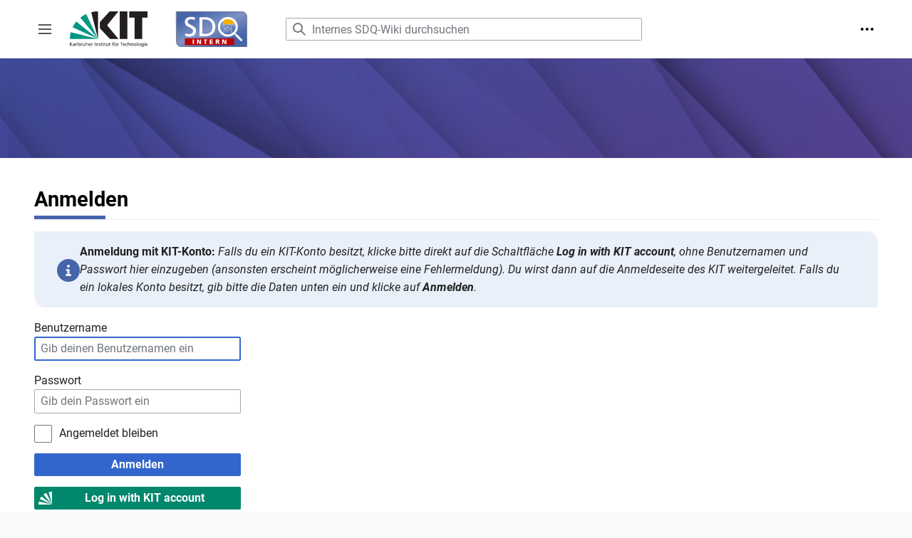

--- FILE ---
content_type: text/html; charset=UTF-8
request_url: https://sdq.kastel.kit.edu/mediawiki-sdq-intern/index.php?title=Spezial:Anmelden&returnto=Proseminar+Software-Anforderungen+und+-Entwurf+SS23&returntoquery=title%3DProseminar_Software-Anforderungen_und_-Entwurf_SS23%26
body_size: 6002
content:
<!DOCTYPE html>
<html class="client-nojs" lang="de" dir="ltr">
<head>
<meta charset="UTF-8"/>
<title>Anmelden - Internal SDQ-Wiki</title>
<script>document.documentElement.className="client-js";RLCONF={"wgBreakFrames":false,"wgSeparatorTransformTable":[",\t.",".\t,"],"wgDigitTransformTable":["",""],"wgDefaultDateFormat":"dmy","wgMonthNames":["","Januar","Februar","März","April","Mai","Juni","Juli","August","September","Oktober","November","Dezember"],"wgRequestId":"5c7f59e87e4c14d05ff61eef","wgCSPNonce":false,"wgCanonicalNamespace":"Special","wgCanonicalSpecialPageName":"Userlogin","wgNamespaceNumber":-1,"wgPageName":"Spezial:Anmelden","wgTitle":"Anmelden","wgCurRevisionId":0,"wgRevisionId":0,"wgArticleId":0,"wgIsArticle":false,"wgIsRedirect":false,"wgAction":"view","wgUserName":null,"wgUserGroups":["*"],"wgCategories":[],"wgPageContentLanguage":"de","wgPageContentModel":"wikitext","wgRelevantPageName":"Spezial:Anmelden","wgRelevantArticleId":0,"wgIsProbablyEditable":false,"wgRelevantPageIsProbablyEditable":false,"wgPageFormsTargetName":null,"wgPageFormsAutocompleteValues":[],"wgPageFormsAutocompleteOnAllChars":false,"wgPageFormsFieldProperties":[],"wgPageFormsCargoFields":[],"wgPageFormsDependentFields":[],"wgPageFormsCalendarValues":[],"wgPageFormsCalendarParams":[],"wgPageFormsCalendarHTML":null,"wgPageFormsGridValues":[],"wgPageFormsGridParams":[],"wgPageFormsContLangYes":null,"wgPageFormsContLangNo":null,"wgPageFormsContLangMonths":[],"wgPageFormsHeightForMinimizingInstances":800,"wgPageFormsShowOnSelect":[],"wgPageFormsScriptPath":"/mediawiki-sdq-intern/extensions/PageForms","edgValues":[],"wgPageFormsEDSettings":null,"wgAmericanDates":false,"wgVisualEditor":{"pageLanguageCode":"de","pageLanguageDir":"ltr","pageVariantFallbacks":"de"},"srfFilteredConfig":null,"wgVector2022PreviewPages":[],"wgMediaViewerOnClick":true,"wgMediaViewerEnabledByDefault":true,"wgEditSubmitButtonLabelPublish":false};
RLSTATE={"site.styles":"ready","user.options":"loading","mediawiki.ui.input":"ready","mediawiki.ui.radio":"ready","mediawiki.ui.checkbox":"ready","mediawiki.ui":"ready","mediawiki.ui.button":"ready","mediawiki.special.userlogin.common.styles":"ready","mediawiki.special.userlogin.login.styles":"ready","mediawiki.htmlform.styles":"ready","skins.vector.styles":"ready","skins.vector.icons":"ready","mediawiki.ui.icon":"ready","ext.visualEditor.desktopArticleTarget.noscript":"ready","ext.smw.style":"ready","ext.smw.tooltip.styles":"ready","ext.smw.special.styles":"ready","ext.srf.styles":"ready"};RLPAGEMODULES=["mediawiki.htmlform","mediawiki.page.ready","skins.vector.js","skins.vector.es6","ext.visualEditor.desktopArticleTarget.init","ext.visualEditor.targetLoader"];</script>
<script>(RLQ=window.RLQ||[]).push(function(){mw.loader.implement("user.options@12s5i",function($,jQuery,require,module){mw.user.tokens.set({"patrolToken":"+\\","watchToken":"+\\","csrfToken":"+\\"});});});</script>
<link rel="stylesheet" href="/mediawiki-sdq-intern/load.php?lang=de&amp;modules=ext.smw.special.styles%7Cext.smw.style%7Cext.smw.tooltip.styles%7Cext.srf.styles%7Cext.visualEditor.desktopArticleTarget.noscript%7Cmediawiki.htmlform.styles%7Cmediawiki.special.userlogin.common.styles%7Cmediawiki.special.userlogin.login.styles%7Cmediawiki.ui%7Cmediawiki.ui.button%2Ccheckbox%2Cicon%2Cinput%2Cradio%7Cskins.vector.icons%2Cstyles&amp;only=styles&amp;skin=vector-2022"/>
<script async="" src="/mediawiki-sdq-intern/load.php?lang=de&amp;modules=startup&amp;only=scripts&amp;raw=1&amp;safemode=1&amp;skin=vector-2022"></script>
<meta name="ResourceLoaderDynamicStyles" content=""/>
<link rel="stylesheet" href="/mediawiki-sdq-intern/load.php?lang=de&amp;modules=site.styles&amp;only=styles&amp;skin=vector-2022"/>
<meta name="generator" content="MediaWiki 1.39.17"/>
<meta name="robots" content="noindex,nofollow"/>
<meta name="format-detection" content="telephone=no"/>
<meta name="viewport" content="width=device-width, initial-scale=1.0, user-scalable=yes, minimum-scale=0.25, maximum-scale=5.0"/>
<link rel="icon" href="/favicon.ico"/>
<link rel="search" type="application/opensearchdescription+xml" href="/mediawiki-sdq-intern/opensearch_desc.php" title="Internes SDQ-Wiki (de)"/>
<link rel="EditURI" type="application/rsd+xml" href="https://sdq.kastel.kit.edu/mediawiki-sdq-intern/api.php?action=rsd"/>
<link rel="alternate" type="application/atom+xml" title="Atom-Feed für „Internes SDQ-Wiki“" href="/mediawiki-sdq-intern/index.php?title=Spezial:Letzte_%C3%84nderungen&amp;feed=atom"/>
</head>
<body class="skin-vector skin-vector-search-vue mediawiki ltr sitedir-ltr mw-hide-empty-elt ns--1 ns-special mw-special-Userlogin page-Spezial_Anmelden rootpage-Spezial_Anmelden skin-vector-2022 action-view skin--responsive skin-vector-disable-max-width vector-feature-language-in-header-enabled vector-feature-language-in-main-page-header-disabled vector-feature-language-alert-in-sidebar-disabled vector-feature-sticky-header-disabled vector-feature-sticky-header-edit-disabled vector-feature-table-of-contents-disabled vector-feature-visual-enhancement-next-disabled"><div class="mw-page-container">
	<span id="top-page"></span>
	<a class="mw-jump-link" href="#content">Zum Inhalt springen</a>
	<div class="mw-page-container-inner">
		<input
			type="checkbox"
			id="mw-sidebar-checkbox"
			class="mw-checkbox-hack-checkbox"
			>
		<header class="mw-header">
			<div class="mw-header-top">
				<div class="mw-header-aside">
				<label
					id="mw-sidebar-button"
					class="mw-checkbox-hack-button mw-ui-icon mw-ui-button mw-ui-quiet mw-ui-icon-element"
					for="mw-sidebar-checkbox"
					role="button"
					aria-controls="mw-panel"
					data-event-name="ui.sidebar"
					tabindex="0"
					title="Hauptmenü">
					<span>Seitenleiste umschalten</span>
				</label>
				
<a href="/wiki-intern/Portal:Mitarbeiter" class="mw-logo">
	<img class="mw-logo-icon" src="/mediawiki-sdq-intern/images/kitlogo_de_rgb.svg" alt=""
		aria-hidden="true" height="50">
	<span class="mw-logo-container">
		<img class="mw-logo-wordmark" alt="Internes SDQ-Wiki"
			src="/mediawiki-sdq-intern/images/sdq/sdqlogo_intern.svg" style="width: 10em; height: 3.125em;">
	</span>
</a>

				</div>
				<div class="mw-header-content">
				
<div id="p-search" role="search" class="vector-search-box-vue  vector-search-box-collapses  vector-search-box-show-thumbnail vector-search-box-auto-expand-width vector-search-box">
	<a href="/wiki-intern/Spezial:Suche"
	
		
		
		
		title="Internes SDQ-Wiki durchsuchen [f]"
		accesskey="f"
		class="mw-ui-button mw-ui-quiet mw-ui-icon mw-ui-icon-element mw-ui-icon-wikimedia-search search-toggle">
		<span>Suche</span>
	</a>
	
	<div>
		<form action="/mediawiki-sdq-intern/index.php" id="searchform"
			class="vector-search-box-form">
			<div id="simpleSearch"
				class="vector-search-box-inner"
				 data-search-loc="header-moved">
				<input class="vector-search-box-input"
					 type="search" name="search" placeholder="Internes SDQ-Wiki durchsuchen" aria-label="Internes SDQ-Wiki durchsuchen" autocapitalize="sentences" title="Internes SDQ-Wiki durchsuchen [f]" accesskey="f" id="searchInput"
				>
				<input type="hidden" name="title" value="Spezial:Suche">
				<input id="mw-searchButton"
					 class="searchButton mw-fallbackSearchButton" type="submit" name="fulltext" title="Suche nach Seiten, die diesen Text enthalten" value="Suchen">
				<input id="searchButton"
					 class="searchButton" type="submit" name="go" title="Gehe direkt zu der Seite mit genau diesem Namen, falls sie vorhanden ist." value="Seite">
			</div>
		</form>
	</div>
</div>

				<nav class="vector-user-links" aria-label="Meine Werkzeuge" role="navigation" >
	

<div id="p-vector-user-menu-overflow" class="vector-menu mw-portlet mw-portlet-vector-user-menu-overflow emptyPortlet vector-user-menu-overflow"  >
	<div class="vector-menu-content">
		
		<ul class="vector-menu-content-list"></ul>
		
	</div>
</div>

	

<div id="p-personal" class="vector-menu mw-portlet mw-portlet-personal vector-user-menu vector-user-menu-logged-out vector-menu-dropdown"  title="Weitere Optionen" >
	<input type="checkbox"
		id="p-personal-checkbox"
		role="button"
		aria-haspopup="true"
		data-event-name="ui.dropdown-p-personal"
		class="vector-menu-checkbox"
		
		
	/>
	<label
		id="p-personal-label"
		for="p-personal-checkbox"
		class="vector-menu-heading mw-ui-button mw-ui-quiet mw-ui-icon mw-ui-icon-element mw-ui-icon-ellipsis mw-ui-icon-wikimedia-ellipsis"
		
	>
		<span class="vector-menu-heading-label">Meine Werkzeuge</span>
	</label>
	<div class="vector-menu-content">
		<div class="vector-user-menu-create-account"><a href="/mediawiki-sdq-intern/index.php?title=Spezial:Benutzerkonto_anlegen&amp;returnto=Proseminar+Software-Anforderungen+und+-Entwurf+SS23&amp;returntoquery=title%3DProseminar_Software-Anforderungen_und_-Entwurf_SS23" class="vector-menu-content-item user-links-collapsible-item" title="Wir ermutigen dich dazu, ein Benutzerkonto zu erstellen und dich anzumelden. Es ist jedoch nicht zwingend erforderlich."><span class="mw-ui-icon mw-ui-icon-userAdd mw-ui-icon-wikimedia-userAdd"></span> <span>Benutzerkonto erstellen</span></a></div>
<div class="vector-user-menu-login"><a href="/mediawiki-sdq-intern/index.php?title=Spezial:Anmelden&amp;returnto=Proseminar+Software-Anforderungen+und+-Entwurf+SS23&amp;returntoquery=title%3DProseminar_Software-Anforderungen_und_-Entwurf_SS23" active="1" class="vector-menu-content-item vector-menu-content-item-login" title="Sich anzumelden wird gerne gesehen, ist jedoch nicht zwingend erforderlich. [o]" accesskey="o"><span class="mw-ui-icon mw-ui-icon-logIn mw-ui-icon-wikimedia-logIn"></span> <span>Anmelden</span></a></div>

		<ul class="vector-menu-content-list"></ul>
		
	</div>
</div>

</nav>

				</div>
			</div>
			<div class="kit-banner"></div>
		</header>
		<div class="vector-sidebar-container vector-sidebar-container-no-toc">
			<div id="mw-navigation">
				

<nav id="mw-panel" class="mw-sidebar" aria-label="Website" role="navigation">
	

<div id="p-navigation" class="vector-menu mw-portlet mw-portlet-navigation vector-menu-portal portal"  >
	<div
		id="p-navigation-label"
		class="vector-menu-heading "
		
	>
		<span class="vector-menu-heading-label">Navigation</span>
	</div>
	<div class="vector-menu-content">
		
		<ul class="vector-menu-content-list"><li id="n-mainpage-description" class="mw-list-item"><a href="/wiki-intern/Portal:Mitarbeiter" title="Hauptseite besuchen [z]" accesskey="z"><span>Hauptseite</span></a></li><li id="n-recentchanges" class="mw-list-item"><a href="/wiki-intern/Spezial:Letzte_%C3%84nderungen" title="Liste der letzten Änderungen in diesem Wiki [r]" accesskey="r"><span>Letzte Änderungen</span></a></li><li id="n-randompage" class="mw-list-item"><a href="/wiki-intern/Spezial:Zuf%C3%A4llige_Seite" title="Zufällige Seite aufrufen [x]" accesskey="x"><span>Zufällige Seite</span></a></li><li id="n-sdq-public-wiki" class="mw-list-item"><a href="https://sdq.kastel.kit.edu/wiki/"><span>Öffentliches SDQ-Wiki</span></a></li></ul>
		
	</div>
</div>

	
	

<div id="p-sdq-teaching" class="vector-menu mw-portlet mw-portlet-sdq-teaching vector-menu-portal portal"  >
	<div
		id="p-sdq-teaching-label"
		class="vector-menu-heading "
		
	>
		<span class="vector-menu-heading-label">Lehre</span>
	</div>
	<div class="vector-menu-content">
		
		<ul class="vector-menu-content-list"><li id="n-Lehrveranstaltungen" class="mw-list-item"><a href="/wiki-intern/Kategorie:Lehrveranstaltungen"><span>Lehrveranstaltungen</span></a></li><li id="n-Abschlussarbeiten" class="mw-list-item"><a href="/wiki-intern/Liste_der_Abschlussarbeiten"><span>Abschlussarbeiten</span></a></li><li id="n-Studenten" class="mw-list-item"><a href="/wiki-intern/Portal:Mitarbeiter/Studenten"><span>Studenten</span></a></li></ul>
		
	</div>
</div>


<div id="p-sdq-research" class="vector-menu mw-portlet mw-portlet-sdq-research vector-menu-portal portal"  >
	<div
		id="p-sdq-research-label"
		class="vector-menu-heading "
		
	>
		<span class="vector-menu-heading-label">Forschung</span>
	</div>
	<div class="vector-menu-content">
		
		<ul class="vector-menu-content-list"><li id="n-Protokolle" class="mw-list-item"><a href="/wiki-intern/Kategorie:Protokolle"><span>Protokolle</span></a></li><li id="n-Forschungsgruppen" class="mw-list-item"><a href="/wiki-intern/GroupStructure"><span>Forschungsgruppen</span></a></li><li id="n-Klausurtagungen" class="mw-list-item"><a href="/wiki-intern/Forschungsaufenthalte"><span>Klausurtagungen</span></a></li><li id="n-Paper" class="mw-list-item"><a href="/wiki-intern/Kategorie:Paper"><span>Paper</span></a></li><li id="n-Projekte" class="mw-list-item"><a href="/wiki-intern/Kategorie:Forschungsprojekt"><span>Projekte</span></a></li><li id="n-Anträge" class="mw-list-item"><a href="/wiki-intern/Kategorie:Forschungsantrag"><span>Anträge</span></a></li></ul>
		
	</div>
</div>


<div id="p-sdq-employees" class="vector-menu mw-portlet mw-portlet-sdq-employees vector-menu-portal portal"  >
	<div
		id="p-sdq-employees-label"
		class="vector-menu-heading "
		
	>
		<span class="vector-menu-heading-label">Mitarbeiter</span>
	</div>
	<div class="vector-menu-content">
		
		<ul class="vector-menu-content-list"><li id="n-Liste" class="mw-list-item"><a href="/wiki-intern/Liste_der_Mitarbeiter_und_der_Gastwissenschaftler"><span>Liste</span></a></li><li id="n-Rollen" class="mw-list-item"><a href="/wiki-intern/Rollen_der_Mitarbeiter"><span>Rollen</span></a></li><li id="n-Sekretariat" class="mw-list-item"><a href="/wiki-intern/Sekretariat"><span>Sekretariat</span></a></li></ul>
		
	</div>
</div>


<div id="p-sdq-technology" class="vector-menu mw-portlet mw-portlet-sdq-technology vector-menu-portal portal"  >
	<div
		id="p-sdq-technology-label"
		class="vector-menu-heading "
		
	>
		<span class="vector-menu-heading-label">Technik</span>
	</div>
	<div class="vector-menu-content">
		
		<ul class="vector-menu-content-list"><li id="n-Vorlagen" class="mw-list-item"><a href="/wiki-intern/Spezial:Vorlagen"><span>Vorlagen</span></a></li><li id="n-Formulare" class="mw-list-item"><a href="/wiki-intern/Spezial:Formulare"><span>Formulare</span></a></li><li id="n-Attribute" class="mw-list-item"><a href="/wiki-intern/Spezial:Attribute"><span>Attribute</span></a></li></ul>
		
	</div>
</div>


<div id="p-tb" class="vector-menu mw-portlet mw-portlet-tb vector-menu-portal portal"  >
	<div
		id="p-tb-label"
		class="vector-menu-heading "
		
	>
		<span class="vector-menu-heading-label">Werkzeuge</span>
	</div>
	<div class="vector-menu-content">
		
		<ul class="vector-menu-content-list"><li id="t-specialpages" class="mw-list-item"><a href="/wiki-intern/Spezial:Spezialseiten" title="Liste aller Spezialseiten [q]" accesskey="q"><span>Spezialseiten</span></a></li><li id="t-print" class="mw-list-item"><a href="javascript:print();" rel="alternate" title="Druckansicht dieser Seite [p]" accesskey="p"><span>Druckversion</span></a></li></ul>
		
	</div>
</div>

	
	
</nav>

			</div>
		</div>
		<div class="vector-sitenotice-container">
			<div id="siteNotice"></div>
		</div>
		<input type="checkbox" id="vector-toc-collapsed-checkbox" class="mw-checkbox-hack-checkbox">
		<div class="mw-table-of-contents-container">
			<div class="vector-sticky-toc-container mw-sticky-header-element">
				
			</div>
		</div>
		<div class="mw-content-container">
			<main id="content" class="mw-body" role="main">
				<a id="top"></a>
				<header class="mw-body-header">
				
				        <div class="mw-indicators">
        </div>

				    <h1 id="firstHeading" class="firstHeading mw-first-heading">Anmelden</h1>
				</header>
				<nav class="vector-article-toolbar" aria-label="Werkzeuge"
					role="navigation">
					<div class="mw-article-toolbar-container">
						<div id="left-navigation">
							

<div id="p-associated-pages" class="vector-menu mw-portlet mw-portlet-associated-pages emptyPortlet vector-menu-tabs"  >
	<div class="vector-menu-content">
		
		<ul class="vector-menu-content-list"></ul>
		
	</div>
</div>

							

<div id="p-variants" class="vector-menu mw-portlet mw-portlet-variants emptyPortlet vector-menu-dropdown"  >
	<input type="checkbox"
		id="p-variants-checkbox"
		role="button"
		aria-haspopup="true"
		data-event-name="ui.dropdown-p-variants"
		class="vector-menu-checkbox"
		aria-label="Sprachvariante ändern"
		
	/>
	<label
		id="p-variants-label"
		for="p-variants-checkbox"
		class="vector-menu-heading "
		
	>
		<span class="vector-menu-heading-label">Deutsch</span>
	</label>
	<div class="vector-menu-content">
		
		<ul class="vector-menu-content-list"></ul>
		
	</div>
</div>

						</div>
						<div id="right-navigation" class="vector-collapsible right-navigation-empty">
							

<div id="p-views" class="vector-menu mw-portlet mw-portlet-views emptyPortlet vector-menu-tabs"  >
	<div class="vector-menu-content">
		
		<ul class="vector-menu-content-list"></ul>
		
	</div>
</div>

							

<div id="p-cactions" class="vector-menu mw-portlet mw-portlet-cactions emptyPortlet vector-menu-dropdown"  title="Weitere Optionen" >
	<input type="checkbox"
		id="p-cactions-checkbox"
		role="button"
		aria-haspopup="true"
		data-event-name="ui.dropdown-p-cactions"
		class="vector-menu-checkbox"
		
		
	/>
	<label
		id="p-cactions-label"
		for="p-cactions-checkbox"
		class="vector-menu-heading "
		
	>
		<span class="vector-menu-heading-label">Weitere</span>
	</label>
	<div class="vector-menu-content">
		
		<ul class="vector-menu-content-list"></ul>
		
	</div>
</div>

						</div>
					</div>
				</nav>
				<div id="bodyContent" class="vector-body" data-mw-ve-target-container>
					<div class="mw-body-subheader">
					
					    
					</div>
					
					
					
					<div id="mw-content-text" class="mw-body-content"><div class="mw-ui-container"><div id="userloginprompt"><div style="display:flex;align-items:center;gap:1rem;padding:1em 2em;margin-bottom:1em;border-radius:0 1em;background-color:rgb(234, 240, 250);"><div style="color:rgb(70, 100, 170);"><i class="fa-solid fa-circle-info fa-2xl" style="vertical-align: middle;"></i></div><div><b>Anmeldung mit KIT-Konto:</b> <i>Falls du ein KIT-Konto besitzt, klicke bitte direkt auf die Schaltfläche <b>Log in with KIT account</b>, ohne Benutzernamen und Passwort hier einzugeben (ansonsten erscheint möglicherweise eine Fehlermeldung). Du wirst dann auf die Anmeldeseite des KIT weitergeleitet. Falls du ein lokales Konto besitzt, gib bitte die Daten unten ein und klicke auf <b>Anmelden</b>.</i></div></div></div><div id="userloginForm"><form class="mw-htmlform mw-ui-vform mw-ui-container" action="/mediawiki-sdq-intern/index.php?title=Spezial:Anmelden&amp;returnto=Proseminar+Software-Anforderungen+und+-Entwurf+SS23&amp;returntoquery=title%3DProseminar_Software-Anforderungen_und_-Entwurf_SS23%26" method="post" name="userlogin"><input type="hidden" value="Spezial:Anmelden" name="title"/>
<div>
<div class="mw-htmlform-field-HTMLTextField loginText mw-ui-vform-field"><label for="wpName1">Benutzername</label><div class="mw-input"><input id="wpName1" name="wpName" size="20" class="loginText mw-ui-input" placeholder="Gib deinen Benutzernamen ein" tabindex="1" autofocus="" autocomplete="username"/>
</div></div><div class="mw-htmlform-field-HTMLTextField loginPassword mw-ui-vform-field"><label for="wpPassword1">Passwort</label><div class="mw-input"><input id="wpPassword1" name="wpPassword" size="20" class="loginPassword mw-ui-input" placeholder="Gib dein Passwort ein" tabindex="2" autocomplete="current-password" type="password"/>
</div></div><div class="mw-htmlform-field-HTMLCheckField mw-userlogin-rememberme mw-ui-vform-field"><div class="mw-input mw-htmlform-nolabel"><div class="mw-ui-checkbox"><input name="wpRemember" type="checkbox" value="1" id="wpRemember" tabindex="3" class="mw-userlogin-rememberme" /> <label for="wpRemember">Angemeldet bleiben</label></div>
</div></div><div class="mw-htmlform-field-HTMLSubmitField mw-ui-vform-field"><div class="mw-input mw-htmlform-nolabel"><button class="mw-htmlform-submit mw-ui-button mw-ui-primary mw-ui-progressive" id="wpLoginAttempt" type="submit" name="wploginattempt" value="Anmelden" tabindex="4">Anmelden</button>
</div></div><div class="mw-htmlform-field-HTMLSubmitField mw-ui-vform-field"><div class="mw-input mw-htmlform-nolabel"><button class="mw-htmlform-submit mw-ui-button mw-ui-primary mw-ui-progressive" id="mw-input-pluggableauthlogin0" type="submit" name="pluggableauthlogin0" value="Log in with KIT account" tabindex="5">Log in with KIT account</button>
</div></div><div class="mw-htmlform-field-HTMLInfoField mw-form-related-link-container mw-userlogin-help mw-ui-vform-field"><div class="mw-input mw-htmlform-nolabel"><a href="https://www.mediawiki.org/wiki/Special:MyLanguage/Help:Logging_in">Hilfe beim Anmelden</a>
</div></div><div class="mw-htmlform-field-HTMLInfoField mw-form-related-link-container mw-ui-vform-field"><div class="mw-input mw-htmlform-nolabel"><a href="/wiki-intern/Spezial:Passwort_neu_vergeben" title="Spezial:Passwort neu vergeben">Passwort vergessen?</a>
</div></div>
</div><input id="wpEditToken" type="hidden" value="+\" name="wpEditToken"/>
<input name="authAction" type="hidden" value="login"/>
<input name="force" type="hidden"/>
<input name="wpLoginToken" type="hidden" value="12aa131633358d4ee34990ca70b3f5f76970be0c+\"/>
</form></div></div>
<div class="printfooter" data-nosnippet="">Abgerufen von „<a dir="ltr" href="https://sdq.kastel.kit.edu/wiki-intern/Spezial:Anmelden">https://sdq.kastel.kit.edu/wiki-intern/Spezial:Anmelden</a>“</div></div>
					<div id="catlinks" class="catlinks catlinks-allhidden" data-mw="interface"></div>
				</div>
			</main>
			
		</div>
		<div class="mw-footer-container">
			
<footer id="footer" class="mw-footer" role="contentinfo" >
	<ul id="footer-info">
</ul>

	<ul id="footer-places">
	<li id="footer-places-privacy"><a href="/wiki-intern/Wissensbasis:Datenschutz">Datenschutz</a></li>
	<li id="footer-places-about"><a href="/wiki-intern/Wissensbasis:%C3%9Cber_Internes_SDQ-Wiki">Internal SDQ Wiki</a></li>
	<li id="footer-places-disclaimer"><a href="/wiki-intern/Wissensbasis:Impressum">Haftungsausschluss</a></li>
</ul>

	<ul id="footer-icons" class="noprint">
	<li id="footer-poweredbyico"><a href="https://www.mediawiki.org/"><img src="/mediawiki-sdq-intern/resources/assets/poweredby_mediawiki_88x31.png" alt="Powered by MediaWiki" srcset="/mediawiki-sdq-intern/resources/assets/poweredby_mediawiki_132x47.png 1.5x, /mediawiki-sdq-intern/resources/assets/poweredby_mediawiki_176x62.png 2x" width="88" height="31" loading="lazy"/></a><a href="https://www.semantic-mediawiki.org/wiki/Semantic_MediaWiki"><img src="/mediawiki-sdq-intern/extensions/SemanticMediaWiki/res/smw/logo_footer.png" alt="Powered by Semantic MediaWiki" class="smw-footer" width="88" height="31" loading="lazy"/></a></li>
</ul>

</footer>

		</div>
	</div> 
</div> 

<script>(RLQ=window.RLQ||[]).push(function(){mw.log.warn("This page is using the deprecated ResourceLoader module \"mediawiki.ui\".\nPlease use OOUI instead.");mw.config.set({"wgBackendResponseTime":266});});</script>
</body>
</html>

--- FILE ---
content_type: text/css; charset=utf-8
request_url: https://sdq.kastel.kit.edu/mediawiki-sdq-intern/load.php?lang=de&modules=site.styles&only=styles&skin=vector-2022
body_size: 978
content:
@import url(/mediawiki-sdq-intern/skins/Font-Awesome-6/css/all.css);.mw-editsection-bracket{display:none}.mw-editsection a::before,#ca-edit a::before{content:"</>";font-family:monospace;font-weight:bold;margin-right:.2rem}.mw-editsection a.mw-editsection-visualeditor::before,#ca-ve-edit a::before{content:"🖉";margin-right:.2rem}.mw-page-container,.mw-workspace-container,.mw-content-container,#mw-sidebar-checkbox:not(:checked) ~ .vector-sidebar-container-no-toc ~ .mw-content-container,.vector-sticky-header,.mw-article-toolbar-container,.vector-toc-collapsed #mw-sidebar-checkbox:not(:checked) ~ .mw-content-container,.vector-toc-collapsed #mw-sidebar-checkbox:not(:checked) ~ .mw-table-of-contents-container{max-width:unset}.kit-banner{background-image:url(/mediawiki-sdq-intern/images/KIT-Bildwelt-Faecher_02Ebene_Information_1920x140.jpg);background-color:#614599}.mw-sidebar-action{display:none}#mw-input-pluggableauthlogin0{background-color:#00876C;border-color:transparent;color:white;background-image:url(/mediawiki-sdq-intern/images/kit-faecher-icon-white.svg);background-size:1.2em;background-repeat:no-repeat;background-position-y:center;background-position-x:.3em;padding-left:calc(12px + 1.2em)}#mw-input-pluggableauthlogin0:hover{background-color:#009682}.toclimit-2 .toclevel-1 ul,.toclimit-3 .toclevel-2 ul,.toclimit-4 .toclevel-3 ul,.toclimit-5 .toclevel-4 ul,.toclimit-6 .toclevel-5 ul,.toclimit-7 .toclevel-6 ul{display:none}div#mw-panel div.portal{background-color:#e3e8f2}div#mw-panel div.portal h3{background-color:#4664aa}.mw-body h1::after,.mw-body-content h1::after,.mw-body-content h2::after,.portal h3::after,.vector-menu-portal h3::after{border-bottom-color:#4664aa}@media screen{.vector-menu-tabs .mw-list-item.selected a,.vector-menu-tabs .mw-list-item.selected a:visited{border-bottom:3px solid #4664aa}}kbd{padding:0.1em 0.6em;border:1px solid #ccc;font-family:sans-serif;background-color:#f7f7f7;color:#333;box-shadow:0 1px 0px rgba(0,0,0,0.2),0 0 0 2px #ffffff inset;border-radius:3px;display:inline-block;margin:0 0.1em;text-shadow:0 1px 0 #fff;line-height:1.4;white-space:nowrap}.tex sub,.latex sub,.latex sup{text-transform:uppercase}.tex,.latex,.tex sub,.latex sub{font-size:1em}.tex sub,.latex sub{margin-left:-0.1667em;margin-right:-0.125em;vertical-align:-0.5ex}.latex sup{font-size:0.85em;margin-left:-0.36em;margin-right:-0.15em;vertical-align:0.15em}.kitBoxTitle a{color:white}.sdq-3cols{float:left;width:33%;padding:0em}.sdq-2cols{float:left;width:50%;padding:0em}.sdq-3cols #col1,.sdq-2cols #col1{padding:0 5px 0 0}.sdq-3cols #col2{padding:0 5px 0 5px}.sdq-3cols #col3,.sdq-2cols #col2{padding:0 0 0 5px}span.code{font-family:monospace}.tocnumber{display:none}div.floatright,table.floatright,div.floatleft,table.floatleft{max-width:50%}@media screen and (max-width:720px){.sdq-3cols{width:100%}.sdq-2cols{width:100%}.sdq-3cols #col1,.sdq-2cols #col1{padding:0}.sdq-3cols #col2{padding:0}.sdq-3cols #col3,.sdq-2cols #col2{padding:0}div.floatright,table.floatright,div.floatleft,table.floatleft{float:none;max-width:100%}}#sdq-banner{background-image:url(/mediawiki-sdq-intern/images/KIT-Bildwelt-Faecher_02Ebene_Information_1920x140.jpg);background-color:#62469a}div.kitBoxMsgArea form.pfFormInput div.pfFormInputWrapper{margin-top:0px}div.pfPageNameWithoutNamespace{width:auto}.wikitable tr:nth-child(2n+1){background-color:#fdfeff}@media screen{.vector-body h4,.vector-body h5,.vector-body h6{color:#404040}}.mw-prefixindex-body{columns:1}

--- FILE ---
content_type: image/svg+xml
request_url: https://sdq.kastel.kit.edu/mediawiki-sdq-intern/images/kit-faecher-icon-white.svg
body_size: 871
content:
<svg xmlns="http://www.w3.org/2000/svg" xmlns:xlink="http://www.w3.org/1999/xlink" x="0px" y="0px" viewBox="0 0 299.4 295.7" width="299.4px" height="295.7px" role="img">
    <title></title>
    <polygon points="299.3,295.7 299.3,295.6 299.3,295.6 " style="fill:#ffffff"></polygon>
    <polygon points="299.3,295.6 299.3,295.6 299.3,295.6 " style="fill:#ffffff"></polygon>
    <path d="M67.9,108.1c-15.6,18.9-28.8,39.6-39.3,61.7l270.6,125.9L67.9,108.1z" style="fill:#ffffff"></path>
    <path d="M299.2,295.6L173,27.2c-22.2,10.2-43,23.1-62,38.4l188.3,230.1L299.2,295.6z" style="fill:#ffffff"></path>
    <polygon points="299.3,295.6 299.3,295.6 299.3,295.6 299.3,295.5 " style="fill:#ffffff"></polygon>
    <polygon points="299.3,295.6 299.3,295.6 299.3,295.6 299.3,295.5 " style="fill:#ffffff"></polygon>
    <path d="M9.3,223.2c-6.1,23.7-9.2,48-9.3,72.5h299.2L9.3,223.2z" style="fill:#ffffff"></path>
    <path d="M299.3,295.6l0.1-295.6c-0.8,0-1.5-0.1-2.2-0.1c-23.6,0-47,2.8-69.9,8.4L299.3,295.6L299.3,295.6z" style="fill:#ffffff"></path>
</svg>


--- FILE ---
content_type: image/svg+xml
request_url: https://sdq.kastel.kit.edu/mediawiki-sdq-intern/images/kitlogo_de_rgb.svg
body_size: 32615
content:
<?xml version="1.0" encoding="UTF-8" standalone="no"?>
<!-- Created with Inkscape (http://www.inkscape.org/) -->

<svg
   xmlns:dc="http://purl.org/dc/elements/1.1/"
   xmlns:cc="http://creativecommons.org/ns#"
   xmlns:rdf="http://www.w3.org/1999/02/22-rdf-syntax-ns#"
   xmlns:svg="http://www.w3.org/2000/svg"
   xmlns="http://www.w3.org/2000/svg"
   xmlns:sodipodi="http://sodipodi.sourceforge.net/DTD/sodipodi-0.dtd"
   xmlns:inkscape="http://www.inkscape.org/namespaces/inkscape"
   width="160"
   height="73.659698"
   id="svg2"
   version="1.1"
   inkscape:version="0.48.5 r10040"
   sodipodi:docname="kitlogo_de_rgb.svg">
  <defs
     id="defs4" />
  <sodipodi:namedview
     id="base"
     pagecolor="#ffffff"
     bordercolor="#666666"
     borderopacity="1.0"
     inkscape:pageopacity="0.0"
     inkscape:pageshadow="2"
     inkscape:zoom="1.4"
     inkscape:cx="163.67187"
     inkscape:cy="73.856122"
     inkscape:document-units="px"
     inkscape:current-layer="layer1"
     showgrid="false"
     fit-margin-top="0"
     fit-margin-left="0"
     fit-margin-right="0"
     fit-margin-bottom="0"
     inkscape:window-width="1280"
     inkscape:window-height="1001"
     inkscape:window-x="1016"
     inkscape:window-y="87"
     inkscape:window-maximized="1" />
  <metadata
     id="metadata7">
    <rdf:RDF>
      <cc:Work
         rdf:about="">
        <dc:format>image/svg+xml</dc:format>
        <dc:type
           rdf:resource="http://purl.org/dc/dcmitype/StillImage" />
        <dc:title></dc:title>
      </cc:Work>
    </rdf:RDF>
  </metadata>
  <g
     inkscape:label="Ebene 1"
     inkscape:groupmode="layer"
     id="layer1"
     transform="translate(-227.3875,-515.14998)">
    <g
       transform="matrix(0.81557753,0,0,-0.81557753,227.3875,588.80886)"
       inkscape:label="kitlogo_de_rgb"
       id="g2993">
      <g
         id="g2995">
        <path
           id="path2997"
           style="fill:#231f20;fill-opacity:1;fill-rule:evenodd;stroke:none"
           d="m 122.379,20.186 -21.387,0 -25.414,27.289 0,15.625 24.621,27.215 22.035,0 -28.371,-35.281 28.516,-34.848 0,0 z m 22.461,0 -19.223,0 0,70.059 19.223,0 0,-70.059 z m 50.906,70.059 -46.297,0 0,-15.77 13.535,0 0,-54.359 19.227,0 0,54.359 13.535,0 0,15.77"
           inkscape:connector-curvature="0" />
        <path
           id="path2999"
           style="fill:#231f20;fill-opacity:1;fill-rule:evenodd;stroke:none"
           d="m 70.969,20.186 0,0 0,0 0,0 z"
           inkscape:connector-curvature="0" />
        <path
           id="path3001"
           style="fill:#231f20;fill-opacity:1;fill-rule:evenodd;stroke:none"
           d="m 70.969,20.186 0,0 0,0 0,0 z"
           inkscape:connector-curvature="0" />
        <path
           id="path3003"
           style="fill:#009682;fill-opacity:1;fill-rule:evenodd;stroke:none"
           d="M 16.176,64.612 C 12.504,60.147 9.336,55.253 6.891,49.995 l 64.078,-29.809 -54.793,44.426 0,0"
           inkscape:connector-curvature="0" />
        <path
           id="path3005"
           style="fill:#009682;fill-opacity:1;fill-rule:evenodd;stroke:none"
           d="M 70.969,20.186 41.09,83.764 C 35.762,81.315 30.863,78.292 26.402,74.69 l 44.567,-54.504 0,0"
           inkscape:connector-curvature="0" />
        <path
           id="path3007"
           style="fill:#231f20;fill-opacity:1;fill-rule:evenodd;stroke:none"
           d="m 70.969,20.186 0.07,70.059 -0.574,0 c -5.688,0 -11.231,-0.723 -16.559,-2.02 l 17.063,-68.039 0,0"
           inkscape:connector-curvature="0" />
        <path
           id="path3009"
           style="fill:#231f20;fill-opacity:1;fill-rule:evenodd;stroke:none"
           d="m 70.969,20.186 0,0"
           inkscape:connector-curvature="0" />
        <path
           id="path3011"
           style="fill:#231f20;fill-opacity:1;fill-rule:evenodd;stroke:none"
           d="m 70.969,20.186 0,0"
           inkscape:connector-curvature="0" />
        <path
           id="path3013"
           style="fill:#009682;fill-opacity:1;fill-rule:evenodd;stroke:none"
           d="M 2.281,37.323 C 0.84,31.85 0.121,26.093 0.051,20.186 l 70.918,0 -68.688,17.137 0,0"
           inkscape:connector-curvature="0" />
        <path
           id="path3015"
           style="fill:#231f20;fill-opacity:1;fill-rule:nonzero;stroke:none"
           d="m 0,2.772 1.25,0 0,4.266 3.879,-4.266 1.82,0 -4.418,4.59 4.094,4.121 -1.656,0 -3.719,-3.832 0,3.832 -1.25,0 0,-8.711"
           inkscape:connector-curvature="0" />
        <path
           id="path3017"
           style="fill:#231f20;fill-opacity:1;fill-rule:nonzero;stroke:none"
           d="M 11.855,5.241 C 11.855,4.925 11.789,4.636 11.656,4.386 11.523,4.136 11.324,3.936 11.063,3.792 10.797,3.647 10.473,3.573 10.086,3.569 9.949,3.569 9.813,3.593 9.676,3.636 9.535,3.682 9.406,3.745 9.289,3.835 9.176,3.925 9.082,4.03 9.012,4.159 8.938,4.288 8.902,4.436 8.898,4.604 c 0.004,0.223 0.063,0.41 0.172,0.563 0.106,0.144 0.25,0.265 0.426,0.355 0.172,0.09 0.359,0.156 0.559,0.199 0.203,0.043 0.394,0.075 0.582,0.09 0.183,0.012 0.34,0.02 0.472,0.016 0.125,0 0.25,-0.004 0.375,-0.012 0.125,-0.008 0.25,-0.012 0.371,-0.012 l 0,-0.562 z M 8.438,7.686 c 0.16,0.137 0.343,0.25 0.542,0.348 0.204,0.098 0.415,0.172 0.637,0.223 0.223,0.054 0.446,0.082 0.668,0.082 0.391,0 0.699,-0.063 0.93,-0.188 0.23,-0.125 0.394,-0.308 0.496,-0.555 C 11.813,7.35 11.859,7.042 11.855,6.675 11.707,6.686 11.566,6.69 11.43,6.694 11.301,6.698 11.168,6.702 11.035,6.702 l -0.426,0 C 10.363,6.702 10.105,6.682 9.836,6.639 9.566,6.593 9.305,6.522 9.047,6.425 8.789,6.327 8.555,6.198 8.344,6.034 8.133,5.87 7.969,5.671 7.844,5.436 7.719,5.202 7.656,4.925 7.652,4.604 7.656,4.143 7.754,3.768 7.949,3.475 8.148,3.182 8.422,2.964 8.77,2.827 9.121,2.69 9.523,2.62 9.984,2.62 c 0.27,0.004 0.512,0.035 0.723,0.098 0.215,0.062 0.402,0.144 0.563,0.242 0.164,0.101 0.3,0.207 0.414,0.316 0.113,0.113 0.207,0.219 0.273,0.317 l 0.023,0 0,-0.825 1.102,0 C 13.074,2.831 13.063,2.913 13.055,3.014 13.051,3.12 13.043,3.253 13.039,3.417 13.035,3.577 13.031,3.78 13.031,4.018 l 0,2.633 C 13.035,7.229 12.949,7.714 12.773,8.104 12.598,8.495 12.32,8.792 11.945,8.987 11.57,9.186 11.078,9.284 10.473,9.284 10.066,9.284 9.691,9.225 9.34,9.116 8.988,9.011 8.668,8.866 8.375,8.686 l 0.063,-1 0,0"
           inkscape:connector-curvature="0" />
        <path
           id="path3019"
           style="fill:#231f20;fill-opacity:1;fill-rule:nonzero;stroke:none"
           d="m 14.941,2.772 1.172,0 0,2.895 c 0.004,0.535 0.078,0.996 0.219,1.383 0.145,0.386 0.344,0.687 0.602,0.894 0.257,0.211 0.562,0.317 0.914,0.317 0.105,0.003 0.211,-0.004 0.32,-0.02 0.113,-0.02 0.223,-0.047 0.332,-0.09 l 0,1.047 C 18.418,9.214 18.34,9.229 18.266,9.245 18.191,9.257 18.109,9.268 18.023,9.272 17.941,9.28 17.84,9.284 17.727,9.284 17.496,9.284 17.277,9.237 17.063,9.139 16.852,9.042 16.656,8.909 16.484,8.737 16.309,8.569 16.172,8.374 16.066,8.151 l -0.027,0 0,0.985 -1.098,0 0,-6.364"
           inkscape:connector-curvature="0" />
        <path
           id="path3021"
           style="fill:#231f20;fill-opacity:1;fill-rule:nonzero;stroke:none"
           d="m 19.871,2.772 1.176,0 0,9.359 -1.176,0 0,-9.359 z"
           inkscape:connector-curvature="0" />
        <path
           id="path3023"
           style="fill:#231f20;fill-opacity:1;fill-rule:nonzero;stroke:none"
           d="m 22.582,2.971 c 0.27,-0.14 0.555,-0.234 0.852,-0.285 0.293,-0.047 0.593,-0.07 0.898,-0.066 0.285,0 0.559,0.039 0.824,0.121 0.262,0.078 0.5,0.199 0.711,0.363 0.207,0.16 0.375,0.367 0.496,0.617 0.125,0.25 0.188,0.543 0.188,0.883 0,0.289 -0.055,0.535 -0.153,0.739 -0.097,0.199 -0.23,0.371 -0.394,0.511 -0.16,0.141 -0.344,0.258 -0.539,0.36 -0.195,0.101 -0.391,0.195 -0.586,0.281 -0.195,0.086 -0.375,0.176 -0.539,0.269 -0.164,0.098 -0.297,0.207 -0.395,0.332 -0.097,0.129 -0.148,0.286 -0.152,0.469 0.004,0.172 0.055,0.321 0.16,0.434 0.102,0.113 0.238,0.199 0.406,0.254 0.168,0.058 0.356,0.086 0.559,0.086 0.07,0 0.16,-0.012 0.273,-0.028 0.11,-0.019 0.223,-0.047 0.348,-0.074 0.125,-0.031 0.238,-0.066 0.348,-0.105 0.109,-0.039 0.195,-0.079 0.265,-0.118 l 0.102,1.024 C 26.023,9.108 25.789,9.167 25.555,9.214 25.32,9.261 25.066,9.284 24.793,9.284 24.477,9.284 24.18,9.245 23.91,9.167 23.637,9.085 23.402,8.964 23.195,8.803 22.992,8.639 22.832,8.436 22.719,8.19 22.605,7.944 22.547,7.655 22.547,7.327 c 0,-0.254 0.055,-0.473 0.152,-0.66 C 22.797,6.483 22.93,6.323 23.094,6.182 23.258,6.05 23.434,5.928 23.633,5.823 23.828,5.718 24.023,5.62 24.219,5.526 24.414,5.432 24.594,5.339 24.758,5.241 24.922,5.143 25.051,5.034 25.152,4.909 25.25,4.788 25.301,4.643 25.305,4.479 25.301,4.311 25.266,4.167 25.191,4.05 25.121,3.932 25.023,3.839 24.906,3.768 24.789,3.698 24.66,3.647 24.52,3.616 24.379,3.585 24.242,3.569 24.105,3.569 c -0.117,0 -0.257,0.016 -0.425,0.051 -0.168,0.031 -0.344,0.082 -0.524,0.148 -0.183,0.067 -0.351,0.153 -0.511,0.25 l -0.063,-1.047 0,0"
           inkscape:connector-curvature="0" />
        <path
           id="path3025"
           style="fill:#231f20;fill-opacity:1;fill-rule:nonzero;stroke:none"
           d="m 27.902,2.772 1.172,0 0,2.895 c 0,0.535 0.074,0.996 0.215,1.383 0.145,0.386 0.344,0.687 0.606,0.894 0.257,0.211 0.562,0.317 0.914,0.317 0.101,0.003 0.207,-0.004 0.32,-0.02 0.113,-0.02 0.219,-0.047 0.328,-0.09 l 0,1.047 c -0.078,0.016 -0.16,0.031 -0.23,0.047 -0.075,0.012 -0.157,0.023 -0.243,0.027 -0.086,0.008 -0.187,0.012 -0.3,0.012 -0.227,0 -0.446,-0.047 -0.661,-0.145 C 29.809,9.042 29.617,8.909 29.445,8.737 29.27,8.569 29.129,8.374 29.023,8.151 l -0.023,0 0,0.985 -1.098,0 0,-6.364"
           inkscape:connector-curvature="0" />
        <path
           id="path3027"
           style="fill:#231f20;fill-opacity:1;fill-rule:nonzero;stroke:none"
           d="m 38.313,9.136 -1.176,0 0,-2.946 C 37.137,5.803 37.102,5.448 37.023,5.128 36.945,4.807 36.832,4.534 36.672,4.3 36.516,4.065 36.313,3.889 36.07,3.761 35.824,3.636 35.535,3.573 35.203,3.569 c -0.34,0.02 -0.605,0.117 -0.805,0.289 -0.195,0.168 -0.335,0.418 -0.421,0.746 -0.082,0.328 -0.125,0.742 -0.122,1.239 l 0,3.293 -1.171,0 0,-3.782 c 0,-0.57 0.082,-1.062 0.25,-1.468 0.168,-0.407 0.429,-0.719 0.781,-0.938 0.351,-0.215 0.805,-0.324 1.351,-0.328 0.297,0.004 0.586,0.051 0.856,0.141 0.273,0.093 0.516,0.226 0.73,0.398 0.211,0.172 0.379,0.383 0.5,0.621 l 0.024,0 0,-1.008 1.137,0 0,6.364"
           inkscape:connector-curvature="0" />
        <path
           id="path3029"
           style="fill:#231f20;fill-opacity:1;fill-rule:nonzero;stroke:none"
           d="m 40.234,2.772 1.172,0 0,2.946 c 0,0.386 0.039,0.742 0.117,1.062 0.075,0.32 0.192,0.594 0.352,0.828 0.156,0.231 0.359,0.41 0.602,0.539 0.242,0.125 0.535,0.188 0.867,0.192 C 43.68,8.315 43.949,8.221 44.148,8.05 44.344,7.882 44.484,7.632 44.566,7.3 44.652,6.971 44.691,6.561 44.691,6.065 l 0,-3.293 1.172,0 0,3.781 C 45.867,7.124 45.781,7.612 45.613,8.022 45.445,8.428 45.18,8.741 44.828,8.956 44.477,9.175 44.027,9.284 43.48,9.284 43.031,9.284 42.637,9.19 42.285,9.011 41.934,8.827 41.648,8.565 41.434,8.225 l -0.024,0 0,3.907 -1.176,0 0,-9.36"
           inkscape:connector-curvature="0" />
        <path
           id="path3031"
           style="fill:#231f20;fill-opacity:1;fill-rule:nonzero;stroke:none"
           d="m 48.609,6.565 c 0.024,0.207 0.071,0.414 0.145,0.625 0.074,0.207 0.176,0.395 0.316,0.571 0.133,0.171 0.305,0.312 0.512,0.417 0.207,0.102 0.453,0.157 0.738,0.161 0.254,-0.004 0.477,-0.051 0.676,-0.141 0.195,-0.094 0.359,-0.219 0.496,-0.383 0.137,-0.16 0.238,-0.351 0.309,-0.562 0.07,-0.215 0.105,-0.442 0.105,-0.688 l -3.297,0 0,0 z M 52.668,4.206 C 52.594,4.147 52.488,4.081 52.348,4.007 52.211,3.932 52.051,3.866 51.871,3.8 51.691,3.733 51.5,3.678 51.301,3.636 51.102,3.593 50.902,3.573 50.707,3.569 50.426,3.573 50.164,3.62 49.91,3.725 49.66,3.827 49.438,3.971 49.242,4.159 49.047,4.346 48.895,4.569 48.781,4.827 48.672,5.089 48.613,5.374 48.609,5.69 l 4.543,0 C 53.156,6.206 53.109,6.682 53.016,7.116 52.918,7.553 52.762,7.932 52.547,8.257 52.328,8.581 52.039,8.831 51.68,9.011 51.32,9.19 50.875,9.284 50.344,9.284 49.895,9.284 49.488,9.206 49.121,9.05 48.758,8.889 48.441,8.671 48.18,8.382 47.918,8.096 47.715,7.757 47.578,7.362 47.434,6.971 47.363,6.542 47.363,6.065 c 0,-0.519 0.063,-0.988 0.196,-1.41 0.132,-0.426 0.336,-0.785 0.605,-1.086 0.27,-0.305 0.613,-0.539 1.024,-0.699 0.417,-0.164 0.906,-0.246 1.468,-0.25 0.348,0.004 0.645,0.027 0.891,0.07 0.242,0.047 0.453,0.102 0.633,0.164 0.175,0.063 0.34,0.121 0.488,0.18 l 0,1.172"
           inkscape:connector-curvature="0" />
        <path
           id="path3033"
           style="fill:#231f20;fill-opacity:1;fill-rule:nonzero;stroke:none"
           d="m 54.652,2.772 1.176,0 0,2.895 c 0,0.535 0.074,0.996 0.215,1.383 0.145,0.386 0.344,0.687 0.602,0.894 0.257,0.211 0.566,0.317 0.918,0.317 0.101,0.003 0.207,-0.004 0.32,-0.02 0.109,-0.02 0.219,-0.047 0.328,-0.09 l 0,1.047 C 58.129,9.214 58.051,9.229 57.977,9.245 57.902,9.257 57.82,9.268 57.734,9.272 57.652,9.28 57.551,9.284 57.438,9.284 57.211,9.284 56.988,9.237 56.773,9.139 56.563,9.042 56.367,8.909 56.195,8.737 56.023,8.569 55.883,8.374 55.777,8.151 l -0.027,0 0,0.985 -1.098,0 0,-6.364"
           inkscape:connector-curvature="0" />
        <path
           id="path3035"
           style="fill:#231f20;fill-opacity:1;fill-rule:nonzero;stroke:none"
           d="m 63.016,2.772 1.25,0 0,8.711 -1.25,0 0,-8.711 z"
           inkscape:connector-curvature="0" />
        <path
           id="path3037"
           style="fill:#231f20;fill-opacity:1;fill-rule:nonzero;stroke:none"
           d="m 66.301,2.772 1.172,0 0,2.946 c 0,0.386 0.039,0.742 0.117,1.062 0.074,0.32 0.191,0.594 0.351,0.828 0.157,0.231 0.356,0.41 0.602,0.539 0.242,0.125 0.531,0.188 0.863,0.192 0.34,-0.024 0.61,-0.118 0.809,-0.289 0.195,-0.168 0.336,-0.418 0.418,-0.75 0.086,-0.329 0.125,-0.739 0.125,-1.235 l 0,-3.293 1.172,0 0,3.781 c 0,0.571 -0.086,1.059 -0.254,1.469 -0.168,0.406 -0.43,0.719 -0.781,0.934 -0.352,0.219 -0.801,0.328 -1.352,0.328 -0.297,0 -0.582,-0.047 -0.855,-0.137 C 68.414,9.053 68.172,8.921 67.961,8.749 67.746,8.573 67.578,8.37 67.461,8.124 l -0.023,0 0,1.012 -1.137,0 0,-6.364"
           inkscape:connector-curvature="0" />
        <path
           id="path3039"
           style="fill:#231f20;fill-opacity:1;fill-rule:nonzero;stroke:none"
           d="m 73.316,2.971 c 0.27,-0.14 0.551,-0.234 0.852,-0.285 0.293,-0.047 0.594,-0.07 0.895,-0.066 0.289,0 0.562,0.039 0.828,0.121 0.261,0.078 0.5,0.199 0.711,0.363 0.207,0.16 0.371,0.367 0.496,0.617 0.121,0.25 0.183,0.543 0.187,0.883 -0.004,0.289 -0.055,0.535 -0.152,0.739 -0.102,0.199 -0.231,0.371 -0.395,0.511 -0.164,0.141 -0.343,0.258 -0.539,0.36 -0.195,0.101 -0.39,0.195 -0.586,0.281 -0.195,0.086 -0.379,0.176 -0.539,0.269 -0.164,0.098 -0.297,0.207 -0.394,0.332 -0.098,0.129 -0.153,0.286 -0.153,0.469 0,0.172 0.055,0.321 0.157,0.434 0.101,0.113 0.238,0.199 0.41,0.254 0.168,0.058 0.355,0.086 0.554,0.086 0.075,0 0.165,-0.012 0.274,-0.028 0.109,-0.019 0.226,-0.047 0.351,-0.074 0.125,-0.031 0.239,-0.066 0.348,-0.105 0.109,-0.039 0.195,-0.079 0.266,-0.118 l 0.097,1.024 c -0.226,0.07 -0.461,0.129 -0.695,0.176 -0.238,0.047 -0.492,0.07 -0.766,0.07 -0.312,0 -0.609,-0.039 -0.878,-0.117 C 74.371,9.085 74.133,8.964 73.93,8.803 73.727,8.639 73.566,8.436 73.453,8.19 73.34,7.944 73.281,7.655 73.277,7.327 73.281,7.073 73.332,6.854 73.434,6.667 73.531,6.483 73.66,6.323 73.824,6.182 73.988,6.05 74.168,5.928 74.363,5.823 74.559,5.718 74.754,5.62 74.953,5.526 75.148,5.432 75.328,5.339 75.488,5.241 75.652,5.143 75.785,5.034 75.887,4.909 75.98,4.788 76.035,4.643 76.035,4.479 76.035,4.311 75.996,4.167 75.926,4.05 75.852,3.932 75.758,3.839 75.641,3.768 75.52,3.698 75.391,3.647 75.254,3.616 75.113,3.585 74.973,3.569 74.84,3.569 c -0.117,0 -0.258,0.016 -0.43,0.051 -0.168,0.031 -0.34,0.082 -0.523,0.148 -0.18,0.067 -0.352,0.153 -0.508,0.25 l -0.063,-1.047 0,0"
           inkscape:connector-curvature="0" />
        <path
           id="path3041"
           style="fill:#231f20;fill-opacity:1;fill-rule:nonzero;stroke:none"
           d="m 82.016,9.136 -1.684,0 0,1.847 -1.176,-0.375 0,-1.472 -1.433,0 0,-0.95 1.433,0 0,-3.718 c 0.004,-0.422 0.082,-0.77 0.242,-1.043 0.157,-0.274 0.383,-0.477 0.672,-0.61 0.293,-0.129 0.641,-0.195 1.047,-0.195 0.192,0.004 0.371,0.023 0.543,0.062 0.172,0.036 0.324,0.075 0.457,0.114 l 0,1 C 82.027,3.737 81.918,3.682 81.789,3.639 81.656,3.596 81.496,3.573 81.316,3.569 c -0.179,0 -0.343,0.043 -0.492,0.133 -0.148,0.086 -0.269,0.215 -0.355,0.383 -0.09,0.168 -0.137,0.375 -0.137,0.621 l 0,3.48 1.684,0 0,0.95"
           inkscape:connector-curvature="0" />
        <path
           id="path3043"
           style="fill:#231f20;fill-opacity:1;fill-rule:nonzero;stroke:none"
           d="m 84.813,11.882 -1.325,0 0,-1.325 1.325,0 0,1.325 z m -1.247,-9.11 1.172,0 0,6.364 -1.172,0 0,-6.364"
           inkscape:connector-curvature="0" />
        <path
           id="path3045"
           style="fill:#231f20;fill-opacity:1;fill-rule:nonzero;stroke:none"
           d="m 90.195,9.136 -1.687,0 0,1.847 -1.172,-0.375 0,-1.472 -1.434,0 0,-0.95 1.434,0 0,-3.718 c 0,-0.422 0.082,-0.77 0.238,-1.043 0.16,-0.274 0.383,-0.477 0.676,-0.61 0.293,-0.129 0.641,-0.195 1.047,-0.195 0.187,0.004 0.367,0.023 0.539,0.062 0.172,0.036 0.324,0.075 0.457,0.114 l 0,1 C 90.207,3.737 90.098,3.682 89.965,3.639 89.832,3.596 89.676,3.573 89.496,3.569 89.313,3.569 89.148,3.612 89,3.702 88.852,3.788 88.734,3.917 88.648,4.085 88.555,4.253 88.512,4.46 88.508,4.706 l 0,3.48 1.687,0 0,0.95"
           inkscape:connector-curvature="0" />
        <path
           id="path3047"
           style="fill:#231f20;fill-opacity:1;fill-rule:nonzero;stroke:none"
           d="m 97.223,9.136 -1.176,0 0,-2.946 C 96.047,5.803 96.012,5.448 95.934,5.128 95.855,4.807 95.742,4.534 95.582,4.3 95.426,4.065 95.223,3.889 94.98,3.761 94.734,3.636 94.449,3.573 94.113,3.569 c -0.336,0.02 -0.605,0.117 -0.804,0.289 -0.2,0.168 -0.336,0.418 -0.418,0.746 -0.086,0.328 -0.125,0.742 -0.125,1.239 l 0,3.293 -1.172,0 0,-3.782 c 0,-0.57 0.082,-1.062 0.25,-1.468 0.172,-0.407 0.433,-0.719 0.785,-0.938 0.348,-0.215 0.801,-0.324 1.348,-0.328 0.296,0.004 0.586,0.051 0.859,0.141 0.269,0.093 0.512,0.226 0.727,0.398 0.214,0.172 0.378,0.383 0.5,0.621 l 0.023,0 0,-1.008 1.137,0 0,6.364"
           inkscape:connector-curvature="0" />
        <path
           id="path3049"
           style="fill:#231f20;fill-opacity:1;fill-rule:nonzero;stroke:none"
           d="m 102.527,9.136 -1.683,0 0,1.847 -1.176,-0.375 0,-1.472 -1.434,0 0,-0.95 1.434,0 0,-3.718 c 0.004,-0.422 0.082,-0.77 0.242,-1.043 0.156,-0.274 0.383,-0.477 0.672,-0.61 0.293,-0.129 0.641,-0.195 1.047,-0.195 0.187,0.004 0.371,0.023 0.543,0.062 0.172,0.036 0.32,0.075 0.457,0.114 l 0,1 c -0.09,-0.059 -0.199,-0.114 -0.328,-0.157 -0.137,-0.043 -0.289,-0.066 -0.473,-0.07 -0.18,0 -0.344,0.043 -0.492,0.133 -0.148,0.086 -0.27,0.215 -0.356,0.383 -0.089,0.168 -0.136,0.375 -0.136,0.621 l 0,3.48 1.683,0 0,0.95"
           inkscape:connector-curvature="0" />
        <path
           id="path3051"
           style="fill:#231f20;fill-opacity:1;fill-rule:nonzero;stroke:none"
           d="m 108.156,2.772 1.176,0 0,5.414 1.684,0 0,0.95 -1.684,0 0,0.687 c -0.004,0.215 0.012,0.414 0.035,0.598 0.024,0.183 0.074,0.343 0.153,0.48 0.078,0.137 0.191,0.242 0.343,0.317 0.153,0.074 0.352,0.113 0.606,0.113 0.097,0 0.203,-0.004 0.301,-0.016 0.101,-0.015 0.187,-0.031 0.257,-0.058 l 0.051,0.949 c -0.117,0.019 -0.242,0.039 -0.371,0.051 -0.129,0.015 -0.266,0.023 -0.414,0.023 -0.434,0 -0.785,-0.062 -1.066,-0.18 -0.278,-0.121 -0.497,-0.293 -0.653,-0.519 -0.156,-0.223 -0.265,-0.492 -0.328,-0.805 -0.062,-0.316 -0.09,-0.664 -0.09,-1.055 l 0,-0.585 -1.496,0 0,-0.95 1.496,0 0,-5.414"
           inkscape:connector-curvature="0" />
        <path
           id="path3053"
           style="fill:#231f20;fill-opacity:1;fill-rule:nonzero;stroke:none"
           d="m 117.809,9.136 -1.176,0 0,-2.946 c 0,-0.387 -0.035,-0.742 -0.113,-1.062 -0.079,-0.321 -0.196,-0.594 -0.352,-0.828 -0.156,-0.235 -0.359,-0.411 -0.605,-0.539 -0.243,-0.125 -0.532,-0.188 -0.864,-0.192 -0.34,0.02 -0.605,0.117 -0.804,0.289 -0.2,0.168 -0.336,0.418 -0.422,0.746 -0.082,0.328 -0.121,0.742 -0.121,1.239 l 0,3.293 -1.172,0 0,-3.782 c 0,-0.57 0.082,-1.062 0.25,-1.468 0.168,-0.407 0.429,-0.719 0.781,-0.938 0.352,-0.215 0.805,-0.324 1.352,-0.328 0.296,0.004 0.582,0.051 0.855,0.141 0.273,0.093 0.516,0.226 0.73,0.398 0.211,0.172 0.379,0.383 0.497,0.621 l 0.027,0 0,-1.008 1.137,0 0,6.364 z m -2.371,0.972 1.171,0 0,1.25 -1.171,0 0,-1.25 z m -2.047,0 1.172,0 0,1.25 -1.172,0 0,-1.25"
           inkscape:connector-curvature="0" />
        <path
           id="path3055"
           style="fill:#231f20;fill-opacity:1;fill-rule:nonzero;stroke:none"
           d="m 119.73,2.772 1.172,0 0,2.895 c 0.004,0.535 0.078,0.996 0.219,1.383 0.145,0.386 0.344,0.687 0.602,0.894 0.257,0.211 0.562,0.317 0.918,0.317 0.097,0.003 0.207,-0.004 0.32,-0.02 0.109,-0.02 0.219,-0.047 0.324,-0.09 l 0,1.047 c -0.078,0.016 -0.156,0.031 -0.23,0.047 -0.075,0.012 -0.157,0.023 -0.242,0.027 -0.083,0.008 -0.184,0.012 -0.297,0.012 -0.231,0 -0.45,-0.047 -0.664,-0.145 -0.211,-0.097 -0.407,-0.23 -0.579,-0.402 -0.171,-0.168 -0.312,-0.363 -0.418,-0.586 l -0.027,0 0,0.985 -1.098,0 0,-6.364"
           inkscape:connector-curvature="0" />
        <path
           id="path3057"
           style="fill:#231f20;fill-opacity:1;fill-rule:nonzero;stroke:none"
           d="m 129.828,2.772 1.25,0 0,7.614 2.707,0 0,1.097 -6.664,0 0,-1.097 2.707,0 0,-7.614"
           inkscape:connector-curvature="0" />
        <path
           id="path3059"
           style="fill:#231f20;fill-opacity:1;fill-rule:nonzero;stroke:none"
           d="m 134.746,6.565 c 0.024,0.207 0.07,0.414 0.145,0.625 0.074,0.207 0.175,0.395 0.312,0.571 0.137,0.171 0.309,0.312 0.516,0.417 0.207,0.102 0.453,0.157 0.738,0.161 0.254,-0.004 0.481,-0.051 0.676,-0.141 0.195,-0.094 0.359,-0.219 0.496,-0.383 0.137,-0.16 0.238,-0.351 0.309,-0.562 0.07,-0.215 0.105,-0.442 0.105,-0.688 l -3.297,0 0,0 z m 4.059,-2.359 c -0.075,-0.059 -0.18,-0.125 -0.321,-0.199 -0.136,-0.075 -0.296,-0.141 -0.476,-0.207 -0.184,-0.067 -0.371,-0.122 -0.57,-0.164 -0.2,-0.043 -0.399,-0.063 -0.594,-0.067 -0.281,0.004 -0.543,0.051 -0.797,0.156 -0.25,0.102 -0.473,0.246 -0.668,0.434 -0.195,0.187 -0.348,0.41 -0.461,0.668 -0.109,0.262 -0.168,0.547 -0.172,0.863 l 4.543,0 c 0.004,0.516 -0.047,0.992 -0.137,1.426 -0.097,0.437 -0.254,0.816 -0.468,1.141 -0.219,0.324 -0.504,0.574 -0.868,0.754 -0.359,0.179 -0.804,0.273 -1.336,0.273 -0.449,0 -0.859,-0.078 -1.222,-0.234 -0.363,-0.161 -0.68,-0.379 -0.942,-0.668 -0.261,-0.286 -0.461,-0.625 -0.601,-1.02 -0.145,-0.391 -0.211,-0.82 -0.215,-1.297 0,-0.519 0.063,-0.988 0.195,-1.41 0.133,-0.426 0.336,-0.785 0.606,-1.086 0.269,-0.305 0.609,-0.539 1.023,-0.699 0.418,-0.164 0.906,-0.246 1.473,-0.25 0.344,0.004 0.641,0.027 0.887,0.07 0.242,0.047 0.453,0.102 0.632,0.164 0.176,0.063 0.34,0.121 0.489,0.18 l 0,1.172"
           inkscape:connector-curvature="0" />
        <path
           id="path3061"
           style="fill:#231f20;fill-opacity:1;fill-rule:nonzero;stroke:none"
           d="m 144.934,9.038 c -0.118,0.043 -0.25,0.086 -0.414,0.125 -0.161,0.039 -0.329,0.066 -0.504,0.09 -0.176,0.019 -0.344,0.031 -0.504,0.031 -0.492,0 -0.934,-0.082 -1.328,-0.246 -0.399,-0.164 -0.743,-0.395 -1.028,-0.692 -0.285,-0.296 -0.504,-0.648 -0.66,-1.054 -0.152,-0.406 -0.226,-0.852 -0.23,-1.34 0.004,-0.457 0.082,-0.887 0.238,-1.289 0.152,-0.402 0.375,-0.754 0.664,-1.059 0.285,-0.304 0.629,-0.547 1.023,-0.718 0.399,-0.172 0.836,-0.262 1.321,-0.266 0.14,0 0.297,0.008 0.461,0.019 0.168,0.012 0.336,0.039 0.507,0.075 0.172,0.039 0.336,0.093 0.504,0.168 l -0.089,1.05 c -0.122,-0.078 -0.254,-0.148 -0.399,-0.199 -0.141,-0.055 -0.289,-0.094 -0.437,-0.121 -0.149,-0.027 -0.289,-0.043 -0.422,-0.043 -0.301,0.004 -0.571,0.047 -0.801,0.141 -0.231,0.09 -0.434,0.215 -0.602,0.371 -0.168,0.16 -0.3,0.34 -0.41,0.543 -0.105,0.203 -0.183,0.418 -0.234,0.644 -0.051,0.227 -0.074,0.457 -0.074,0.684 0,0.309 0.043,0.601 0.132,0.887 0.09,0.281 0.223,0.535 0.399,0.761 0.176,0.227 0.387,0.403 0.641,0.536 0.253,0.128 0.542,0.199 0.875,0.203 0.187,0 0.386,-0.024 0.605,-0.067 0.219,-0.047 0.437,-0.117 0.668,-0.211 l 0.098,0.977 0,0"
           inkscape:connector-curvature="0" />
        <path
           id="path3063"
           style="fill:#231f20;fill-opacity:1;fill-rule:nonzero;stroke:none"
           d="m 146.258,2.772 1.172,0 0,2.946 c 0,0.386 0.039,0.742 0.117,1.062 0.074,0.32 0.191,0.594 0.348,0.828 0.16,0.231 0.363,0.41 0.605,0.539 0.242,0.125 0.531,0.188 0.863,0.192 0.34,-0.024 0.61,-0.118 0.809,-0.289 0.195,-0.168 0.336,-0.418 0.418,-0.75 0.086,-0.329 0.125,-0.739 0.125,-1.235 l 0,-3.293 1.172,0 0,3.781 c 0,0.571 -0.082,1.059 -0.25,1.469 -0.172,0.406 -0.434,0.719 -0.785,0.934 -0.352,0.219 -0.801,0.328 -1.348,0.328 -0.449,0 -0.848,-0.094 -1.195,-0.273 -0.356,-0.184 -0.637,-0.446 -0.852,-0.786 l -0.027,0 0,3.907 -1.172,0 0,-9.36"
           inkscape:connector-curvature="0" />
        <path
           id="path3065"
           style="fill:#231f20;fill-opacity:1;fill-rule:nonzero;stroke:none"
           d="m 153.809,2.772 1.175,0 0,2.946 c 0,0.386 0.036,0.742 0.114,1.062 0.078,0.32 0.191,0.594 0.351,0.828 0.156,0.231 0.36,0.41 0.606,0.539 0.242,0.125 0.531,0.188 0.863,0.192 0.34,-0.024 0.605,-0.118 0.805,-0.289 0.199,-0.168 0.336,-0.418 0.422,-0.75 0.085,-0.329 0.125,-0.739 0.121,-1.235 l 0,-3.293 1.172,0 0,3.781 c 0.003,0.571 -0.083,1.059 -0.25,1.469 -0.168,0.406 -0.43,0.719 -0.786,0.934 -0.347,0.219 -0.797,0.328 -1.347,0.328 -0.297,0 -0.582,-0.047 -0.856,-0.137 -0.273,-0.094 -0.515,-0.226 -0.73,-0.398 -0.211,-0.176 -0.379,-0.379 -0.496,-0.625 l -0.028,0 0,1.012 -1.136,0 0,-6.364"
           inkscape:connector-curvature="0" />
        <path
           id="path3067"
           style="fill:#231f20;fill-opacity:1;fill-rule:nonzero;stroke:none"
           d="m 162.188,5.952 c 0,0.309 0.042,0.601 0.132,0.887 0.09,0.281 0.219,0.535 0.395,0.761 0.168,0.227 0.379,0.403 0.625,0.536 0.246,0.128 0.527,0.199 0.844,0.203 0.312,-0.004 0.589,-0.075 0.836,-0.203 0.246,-0.133 0.453,-0.309 0.625,-0.536 0.168,-0.226 0.3,-0.48 0.386,-0.761 0.09,-0.286 0.137,-0.578 0.137,-0.887 0,-0.227 -0.023,-0.457 -0.074,-0.684 -0.051,-0.226 -0.125,-0.441 -0.231,-0.644 -0.101,-0.203 -0.23,-0.383 -0.386,-0.543 -0.161,-0.156 -0.344,-0.281 -0.559,-0.371 -0.215,-0.094 -0.461,-0.137 -0.734,-0.141 -0.278,0.004 -0.524,0.047 -0.743,0.141 -0.214,0.09 -0.402,0.215 -0.558,0.371 -0.16,0.16 -0.289,0.34 -0.395,0.543 -0.101,0.203 -0.175,0.418 -0.226,0.644 -0.051,0.227 -0.074,0.457 -0.074,0.684 l 0,0 z m -1.25,0 c 0.003,-0.457 0.082,-0.887 0.238,-1.289 0.156,-0.402 0.375,-0.754 0.664,-1.059 0.289,-0.304 0.629,-0.547 1.023,-0.718 0.399,-0.172 0.836,-0.262 1.321,-0.266 0.476,0.004 0.918,0.094 1.308,0.266 0.399,0.171 0.738,0.414 1.024,0.718 0.285,0.305 0.507,0.657 0.664,1.059 0.156,0.402 0.234,0.832 0.234,1.289 0,0.488 -0.078,0.934 -0.23,1.34 -0.157,0.406 -0.371,0.758 -0.661,1.054 -0.285,0.297 -0.625,0.528 -1.019,0.692 -0.395,0.164 -0.836,0.246 -1.32,0.246 -0.489,0 -0.934,-0.082 -1.329,-0.246 -0.398,-0.164 -0.742,-0.395 -1.027,-0.692 -0.281,-0.296 -0.504,-0.648 -0.656,-1.054 -0.156,-0.406 -0.231,-0.852 -0.234,-1.34 l 0,0"
           inkscape:connector-curvature="0" />
        <path
           id="path3069"
           style="fill:#231f20;fill-opacity:1;fill-rule:nonzero;stroke:none"
           d="m 169.063,2.772 1.176,0 0,9.359 -1.176,0 0,-9.359 z"
           inkscape:connector-curvature="0" />
        <path
           id="path3071"
           style="fill:#231f20;fill-opacity:1;fill-rule:nonzero;stroke:none"
           d="m 173.137,5.952 c 0,0.309 0.043,0.601 0.133,0.887 0.089,0.281 0.218,0.535 0.39,0.761 0.172,0.227 0.383,0.403 0.625,0.536 0.25,0.128 0.531,0.199 0.848,0.203 0.308,-0.004 0.59,-0.075 0.836,-0.203 0.246,-0.133 0.453,-0.309 0.625,-0.536 0.168,-0.226 0.301,-0.48 0.386,-0.761 0.09,-0.286 0.133,-0.578 0.133,-0.887 0,-0.227 -0.023,-0.457 -0.074,-0.684 -0.047,-0.226 -0.125,-0.441 -0.226,-0.644 -0.102,-0.203 -0.231,-0.383 -0.391,-0.543 -0.156,-0.156 -0.344,-0.281 -0.559,-0.371 -0.211,-0.094 -0.457,-0.137 -0.73,-0.141 -0.278,0.004 -0.528,0.047 -0.742,0.141 -0.215,0.09 -0.403,0.215 -0.563,0.371 -0.156,0.16 -0.285,0.34 -0.39,0.543 -0.102,0.203 -0.176,0.418 -0.227,0.644 -0.051,0.227 -0.074,0.457 -0.074,0.684 l 0,0 z m -1.25,0 c 0,-0.457 0.082,-0.887 0.238,-1.289 0.152,-0.402 0.375,-0.754 0.664,-1.059 0.285,-0.304 0.629,-0.547 1.024,-0.718 0.398,-0.172 0.835,-0.262 1.32,-0.266 0.476,0.004 0.918,0.094 1.308,0.266 0.395,0.171 0.739,0.414 1.024,0.718 0.285,0.305 0.508,0.657 0.664,1.059 0.152,0.402 0.23,0.832 0.234,1.289 -0.004,0.488 -0.078,0.934 -0.23,1.34 -0.156,0.406 -0.375,0.758 -0.66,1.054 -0.285,0.297 -0.625,0.528 -1.02,0.692 -0.394,0.164 -0.836,0.246 -1.32,0.246 -0.488,0 -0.934,-0.082 -1.328,-0.246 -0.399,-0.164 -0.742,-0.395 -1.028,-0.692 -0.285,-0.296 -0.504,-0.648 -0.66,-1.054 -0.152,-0.406 -0.226,-0.852 -0.23,-1.34 l 0,0"
           inkscape:connector-curvature="0" />
        <path
           id="path3073"
           style="fill:#231f20;fill-opacity:1;fill-rule:nonzero;stroke:none"
           d="m 182.461,3.718 c -0.277,0.003 -0.523,0.062 -0.742,0.183 -0.219,0.121 -0.406,0.285 -0.559,0.492 -0.152,0.207 -0.269,0.446 -0.351,0.715 -0.079,0.27 -0.121,0.555 -0.121,0.86 0,0.214 0.023,0.437 0.07,0.66 0.047,0.222 0.117,0.437 0.211,0.64 0.094,0.207 0.215,0.387 0.355,0.547 0.141,0.16 0.309,0.285 0.496,0.379 0.192,0.094 0.403,0.141 0.641,0.145 0.309,-0.004 0.582,-0.071 0.816,-0.2 0.235,-0.128 0.426,-0.308 0.578,-0.535 0.157,-0.226 0.274,-0.488 0.348,-0.785 0.078,-0.293 0.113,-0.609 0.113,-0.941 0,-0.297 -0.043,-0.578 -0.132,-0.836 -0.09,-0.262 -0.219,-0.492 -0.383,-0.688 -0.164,-0.199 -0.36,-0.351 -0.586,-0.465 -0.231,-0.113 -0.481,-0.168 -0.754,-0.171 l 0,0 z m 3.031,5.418 -1.086,0 0,-0.95 -0.023,0 c -0.117,0.231 -0.266,0.426 -0.449,0.594 -0.188,0.16 -0.414,0.289 -0.684,0.371 -0.27,0.09 -0.594,0.133 -0.965,0.133 -0.387,0 -0.726,-0.066 -1.035,-0.195 -0.305,-0.125 -0.57,-0.301 -0.797,-0.524 -0.226,-0.222 -0.414,-0.476 -0.566,-0.765 -0.153,-0.286 -0.262,-0.594 -0.336,-0.918 -0.074,-0.325 -0.113,-0.649 -0.113,-0.977 0,-0.418 0.058,-0.812 0.167,-1.184 0.114,-0.375 0.286,-0.71 0.512,-1.003 0.227,-0.29 0.508,-0.52 0.848,-0.688 0.344,-0.168 0.738,-0.254 1.195,-0.258 0.274,0 0.539,0.035 0.805,0.106 0.262,0.074 0.508,0.183 0.734,0.328 0.231,0.148 0.426,0.332 0.594,0.551 l 0.023,0 0,-0.625 c 0,-0.45 -0.078,-0.84 -0.234,-1.164 -0.156,-0.329 -0.383,-0.575 -0.676,-0.754 -0.293,-0.172 -0.644,-0.262 -1.058,-0.266 -0.215,0 -0.41,0.012 -0.594,0.031 -0.188,0.02 -0.367,0.055 -0.539,0.102 -0.18,0.047 -0.36,0.105 -0.547,0.176 -0.188,0.074 -0.395,0.164 -0.617,0.265 l -0.125,-1.086 c 0.336,-0.113 0.637,-0.207 0.894,-0.269 0.262,-0.063 0.504,-0.106 0.727,-0.133 0.219,-0.023 0.441,-0.035 0.664,-0.035 0.758,0.004 1.379,0.121 1.863,0.359 0.489,0.238 0.844,0.586 1.074,1.039 0.231,0.453 0.344,1 0.344,1.649 l 0,6.09"
           inkscape:connector-curvature="0" />
        <path
           id="path3075"
           style="fill:#231f20;fill-opacity:1;fill-rule:nonzero;stroke:none"
           d="m 188.813,11.882 -1.325,0 0,-1.325 1.325,0 0,1.325 z m -1.247,-9.11 1.172,0 0,6.364 -1.172,0 0,-6.364"
           inkscape:connector-curvature="0" />
        <path
           id="path3077"
           style="fill:#231f20;fill-opacity:1;fill-rule:nonzero;stroke:none"
           d="m 191.637,6.565 c 0.019,0.207 0.066,0.414 0.14,0.625 0.075,0.207 0.18,0.395 0.317,0.571 0.136,0.171 0.304,0.312 0.511,0.417 0.208,0.102 0.454,0.157 0.743,0.161 0.25,-0.004 0.476,-0.051 0.672,-0.141 0.199,-0.094 0.363,-0.219 0.496,-0.383 0.136,-0.16 0.242,-0.351 0.308,-0.562 0.071,-0.215 0.106,-0.442 0.106,-0.688 l -3.293,0 0,0 z m 4.054,-2.359 c -0.074,-0.059 -0.179,-0.125 -0.32,-0.199 -0.137,-0.075 -0.297,-0.141 -0.476,-0.207 -0.18,-0.067 -0.372,-0.122 -0.571,-0.164 -0.199,-0.043 -0.394,-0.063 -0.594,-0.067 -0.281,0.004 -0.542,0.051 -0.792,0.156 -0.25,0.102 -0.477,0.246 -0.668,0.434 -0.2,0.187 -0.352,0.41 -0.461,0.668 -0.114,0.262 -0.172,0.547 -0.172,0.863 l 4.543,0 c 0,0.516 -0.047,0.992 -0.141,1.426 -0.098,0.437 -0.254,0.816 -0.469,1.141 -0.218,0.324 -0.504,0.574 -0.867,0.754 -0.359,0.179 -0.805,0.273 -1.332,0.273 -0.453,0 -0.859,-0.078 -1.226,-0.234 -0.364,-0.161 -0.676,-0.379 -0.942,-0.668 -0.262,-0.286 -0.461,-0.625 -0.601,-1.02 -0.141,-0.391 -0.211,-0.82 -0.215,-1.297 0,-0.519 0.066,-0.988 0.199,-1.41 0.129,-0.426 0.332,-0.785 0.602,-1.086 0.273,-0.305 0.613,-0.539 1.027,-0.699 0.414,-0.164 0.902,-0.246 1.469,-0.25 0.343,0.004 0.64,0.027 0.886,0.07 0.243,0.047 0.453,0.102 0.633,0.164 0.18,0.063 0.34,0.121 0.488,0.18 l 0,1.172"
           inkscape:connector-curvature="0" />
      </g>
    </g>
  </g>
</svg>


--- FILE ---
content_type: text/javascript; charset=utf-8
request_url: https://sdq.kastel.kit.edu/mediawiki-sdq-intern/load.php?lang=de&modules=startup&only=scripts&raw=1&safemode=1&skin=vector-2022
body_size: 14066
content:
function isCompatible(ua){return!!((function(){'use strict';return!this&&Function.prototype.bind;}())&&'querySelector'in document&&'localStorage'in window&&!ua.match(/MSIE 10|NetFront|Opera Mini|S40OviBrowser|MeeGo|Android.+Glass|^Mozilla\/5\.0 .+ Gecko\/$|googleweblight|PLAYSTATION|PlayStation/));}if(!isCompatible(navigator.userAgent)){document.documentElement.className=document.documentElement.className.replace(/(^|\s)client-js(\s|$)/,'$1client-nojs$2');while(window.NORLQ&&NORLQ[0]){NORLQ.shift()();}NORLQ={push:function(fn){fn();}};RLQ={push:function(){}};}else{if(window.performance&&performance.mark){performance.mark('mwStartup');}(function(){'use strict';var con=window.console;function logError(topic,data){if(con.log){var e=data.exception;var msg=(e?'Exception':'Error')+' in '+data.source+(data.module?' in module '+data.module:'')+(e?':':'.');con.log(msg);if(e&&con.warn){con.warn(e);}}}function Map(){this.values=Object.create(null);}Map.prototype={constructor:Map,get:function(selection,fallback){
if(arguments.length<2){fallback=null;}if(typeof selection==='string'){return selection in this.values?this.values[selection]:fallback;}var results;if(Array.isArray(selection)){results={};for(var i=0;i<selection.length;i++){if(typeof selection[i]==='string'){results[selection[i]]=selection[i]in this.values?this.values[selection[i]]:fallback;}}return results;}if(selection===undefined){results={};for(var key in this.values){results[key]=this.values[key];}return results;}return fallback;},set:function(selection,value){if(arguments.length>1){if(typeof selection==='string'){this.values[selection]=value;return true;}}else if(typeof selection==='object'){for(var key in selection){this.values[key]=selection[key];}return true;}return false;},exists:function(selection){return typeof selection==='string'&&selection in this.values;}};var log=function(){};log.warn=con.warn?Function.prototype.bind.call(con.warn,con):function(){};var mw={now:function(){var perf=window.performance;var navStart=perf&&perf.timing&&perf.timing.navigationStart;
mw.now=navStart&&perf.now?function(){return navStart+perf.now();}:Date.now;return mw.now();},trackQueue:[],track:function(topic,data){mw.trackQueue.push({topic:topic,data:data});},trackError:function(topic,data){mw.track(topic,data);logError(topic,data);},Map:Map,config:new Map(),messages:new Map(),templates:new Map(),log:log};window.mw=window.mediaWiki=mw;}());(function(){'use strict';var StringSet,store,hasOwn=Object.hasOwnProperty;function defineFallbacks(){StringSet=window.Set||function(){var set=Object.create(null);return{add:function(value){set[value]=true;},has:function(value){return value in set;}};};}defineFallbacks();function fnv132(str){var hash=0x811C9DC5;for(var i=0;i<str.length;i++){hash+=(hash<<1)+(hash<<4)+(hash<<7)+(hash<<8)+(hash<<24);hash^=str.charCodeAt(i);}hash=(hash>>>0).toString(36).slice(0,5);while(hash.length<5){hash='0'+hash;}return hash;}var isES6Supported=typeof Promise==='function'&&Promise.prototype.finally&&/./g.flags==='g'&&(function(){try{new Function('(a = 0) => a');
return true;}catch(e){return false;}}());var registry=Object.create(null),sources=Object.create(null),handlingPendingRequests=false,pendingRequests=[],queue=[],jobs=[],willPropagate=false,errorModules=[],baseModules=["jquery","mediawiki.base"],marker=document.querySelector('meta[name="ResourceLoaderDynamicStyles"]'),lastCssBuffer,rAF=window.requestAnimationFrame||setTimeout;function addToHead(el,nextNode){if(nextNode&&nextNode.parentNode){nextNode.parentNode.insertBefore(el,nextNode);}else{document.head.appendChild(el);}}function newStyleTag(text,nextNode){var el=document.createElement('style');el.appendChild(document.createTextNode(text));addToHead(el,nextNode);return el;}function flushCssBuffer(cssBuffer){if(cssBuffer===lastCssBuffer){lastCssBuffer=null;}newStyleTag(cssBuffer.cssText,marker);for(var i=0;i<cssBuffer.callbacks.length;i++){cssBuffer.callbacks[i]();}}function addEmbeddedCSS(cssText,callback){if(!lastCssBuffer||cssText.slice(0,7)==='@import'){lastCssBuffer={cssText:'',
callbacks:[]};rAF(flushCssBuffer.bind(null,lastCssBuffer));}lastCssBuffer.cssText+='\n'+cssText;lastCssBuffer.callbacks.push(callback);}function getCombinedVersion(modules){var hashes=modules.reduce(function(result,module){return result+registry[module].version;},'');return fnv132(hashes);}function allReady(modules){for(var i=0;i<modules.length;i++){if(mw.loader.getState(modules[i])!=='ready'){return false;}}return true;}function allWithImplicitReady(module){return allReady(registry[module].dependencies)&&(baseModules.indexOf(module)!==-1||allReady(baseModules));}function anyFailed(modules){for(var i=0;i<modules.length;i++){var state=mw.loader.getState(modules[i]);if(state==='error'||state==='missing'){return modules[i];}}return false;}function doPropagation(){var didPropagate=true;var module;while(didPropagate){didPropagate=false;while(errorModules.length){var errorModule=errorModules.shift(),baseModuleError=baseModules.indexOf(errorModule)!==-1;for(module in registry){if(registry[module].state!=='error'&&registry[module].state!=='missing'){
if(baseModuleError&&baseModules.indexOf(module)===-1){registry[module].state='error';didPropagate=true;}else if(registry[module].dependencies.indexOf(errorModule)!==-1){registry[module].state='error';errorModules.push(module);didPropagate=true;}}}}for(module in registry){if(registry[module].state==='loaded'&&allWithImplicitReady(module)){execute(module);didPropagate=true;}}for(var i=0;i<jobs.length;i++){var job=jobs[i];var failed=anyFailed(job.dependencies);if(failed!==false||allReady(job.dependencies)){jobs.splice(i,1);i-=1;try{if(failed!==false&&job.error){job.error(new Error('Failed dependency: '+failed),job.dependencies);}else if(failed===false&&job.ready){job.ready();}}catch(e){mw.trackError('resourceloader.exception',{exception:e,source:'load-callback'});}didPropagate=true;}}}willPropagate=false;}function setAndPropagate(module,state){registry[module].state=state;if(state==='ready'){store.add(module);}else if(state==='error'||state==='missing'){errorModules.push(module);}else if(state!=='loaded'){
return;}if(willPropagate){return;}willPropagate=true;mw.requestIdleCallback(doPropagation,{timeout:1});}function sortDependencies(module,resolved,unresolved){if(!(module in registry)){throw new Error('Unknown module: '+module);}if(typeof registry[module].skip==='string'){var skip=(new Function(registry[module].skip)());registry[module].skip=!!skip;if(skip){registry[module].dependencies=[];setAndPropagate(module,'ready');return;}}if(!unresolved){unresolved=new StringSet();}var deps=registry[module].dependencies;unresolved.add(module);for(var i=0;i<deps.length;i++){if(resolved.indexOf(deps[i])===-1){if(unresolved.has(deps[i])){throw new Error('Circular reference detected: '+module+' -> '+deps[i]);}sortDependencies(deps[i],resolved,unresolved);}}resolved.push(module);}function resolve(modules){var resolved=baseModules.slice();for(var i=0;i<modules.length;i++){sortDependencies(modules[i],resolved);}return resolved;}function resolveStubbornly(modules){var resolved=baseModules.slice();for(var i=0;i<modules.length;i++){
var saved=resolved.slice();try{sortDependencies(modules[i],resolved);}catch(err){resolved=saved;mw.log.warn('Skipped unavailable module '+modules[i]);if(modules[i]in registry){mw.trackError('resourceloader.exception',{exception:err,source:'resolve'});}}}return resolved;}function resolveRelativePath(relativePath,basePath){var relParts=relativePath.match(/^((?:\.\.?\/)+)(.*)$/);if(!relParts){return null;}var baseDirParts=basePath.split('/');baseDirParts.pop();var prefixes=relParts[1].split('/');prefixes.pop();var prefix;while((prefix=prefixes.pop())!==undefined){if(prefix==='..'){baseDirParts.pop();}}return(baseDirParts.length?baseDirParts.join('/')+'/':'')+relParts[2];}function makeRequireFunction(moduleObj,basePath){return function require(moduleName){var fileName=resolveRelativePath(moduleName,basePath);if(fileName===null){return mw.loader.require(moduleName);}if(hasOwn.call(moduleObj.packageExports,fileName)){return moduleObj.packageExports[fileName];}var scriptFiles=moduleObj.script.files;
if(!hasOwn.call(scriptFiles,fileName)){throw new Error('Cannot require undefined file '+fileName);}var result,fileContent=scriptFiles[fileName];if(typeof fileContent==='function'){var moduleParam={exports:{}};fileContent(makeRequireFunction(moduleObj,fileName),moduleParam,moduleParam.exports);result=moduleParam.exports;}else{result=fileContent;}moduleObj.packageExports[fileName]=result;return result;};}function addScript(src,callback){var script=document.createElement('script');script.src=src;script.onload=script.onerror=function(){if(script.parentNode){script.parentNode.removeChild(script);}if(callback){callback();callback=null;}};document.head.appendChild(script);return script;}function queueModuleScript(src,moduleName,callback){pendingRequests.push(function(){if(moduleName!=='jquery'){window.require=mw.loader.require;window.module=registry[moduleName].module;}addScript(src,function(){delete window.module;callback();if(pendingRequests[0]){pendingRequests.shift()();}else{
handlingPendingRequests=false;}});});if(!handlingPendingRequests&&pendingRequests[0]){handlingPendingRequests=true;pendingRequests.shift()();}}function addLink(url,media,nextNode){var el=document.createElement('link');el.rel='stylesheet';if(media){el.media=media;}el.href=url;addToHead(el,nextNode);return el;}function domEval(code){var script=document.createElement('script');if(mw.config.get('wgCSPNonce')!==false){script.nonce=mw.config.get('wgCSPNonce');}script.text=code;document.head.appendChild(script);script.parentNode.removeChild(script);}function enqueue(dependencies,ready,error){if(allReady(dependencies)){if(ready){ready();}return;}var failed=anyFailed(dependencies);if(failed!==false){if(error){error(new Error('Dependency '+failed+' failed to load'),dependencies);}return;}if(ready||error){jobs.push({dependencies:dependencies.filter(function(module){var state=registry[module].state;return state==='registered'||state==='loaded'||state==='loading'||state==='executing';}),ready:ready,
error:error});}dependencies.forEach(function(module){if(registry[module].state==='registered'&&queue.indexOf(module)===-1){queue.push(module);}});mw.loader.work();}function execute(module){if(registry[module].state!=='loaded'){throw new Error('Module in state "'+registry[module].state+'" may not execute: '+module);}registry[module].state='executing';var runScript=function(){var script=registry[module].script;var markModuleReady=function(){setAndPropagate(module,'ready');};var nestedAddScript=function(arr,offset){if(offset>=arr.length){markModuleReady();return;}queueModuleScript(arr[offset],module,function(){nestedAddScript(arr,offset+1);});};try{if(Array.isArray(script)){nestedAddScript(script,0);}else if(typeof script==='function'){if(module==='jquery'){script();}else{script(window.$,window.$,mw.loader.require,registry[module].module);}markModuleReady();}else if(typeof script==='object'&&script!==null){var mainScript=script.files[script.main];if(typeof mainScript!=='function'){throw new Error('Main file in module '+module+' must be a function');
}mainScript(makeRequireFunction(registry[module],script.main),registry[module].module,registry[module].module.exports);markModuleReady();}else if(typeof script==='string'){domEval(script);markModuleReady();}else{markModuleReady();}}catch(e){setAndPropagate(module,'error');mw.trackError('resourceloader.exception',{exception:e,module:module,source:'module-execute'});}};if(registry[module].messages){mw.messages.set(registry[module].messages);}if(registry[module].templates){mw.templates.set(module,registry[module].templates);}var cssPending=0;var cssHandle=function(){cssPending++;return function(){cssPending--;if(cssPending===0){var runScriptCopy=runScript;runScript=undefined;runScriptCopy();}};};if(registry[module].style){for(var key in registry[module].style){var value=registry[module].style[key];if(key==='css'){for(var i=0;i<value.length;i++){addEmbeddedCSS(value[i],cssHandle());}}else if(key==='url'){for(var media in value){var urls=value[media];for(var j=0;j<urls.length;j++){addLink(urls[j],media,marker);
}}}}}if(module==='user'){var siteDeps;var siteDepErr;try{siteDeps=resolve(['site']);}catch(e){siteDepErr=e;runScript();}if(!siteDepErr){enqueue(siteDeps,runScript,runScript);}}else if(cssPending===0){runScript();}}function sortQuery(o){var sorted={};var list=[];for(var key in o){list.push(key);}list.sort();for(var i=0;i<list.length;i++){sorted[list[i]]=o[list[i]];}return sorted;}function buildModulesString(moduleMap){var str=[];var list=[];var p;function restore(suffix){return p+suffix;}for(var prefix in moduleMap){p=prefix===''?'':prefix+'.';str.push(p+moduleMap[prefix].join(','));list.push.apply(list,moduleMap[prefix].map(restore));}return{str:str.join('|'),list:list};}function makeQueryString(params){var str='';for(var key in params){str+=(str?'&':'')+encodeURIComponent(key)+'='+encodeURIComponent(params[key]);}return str;}function batchRequest(batch){if(!batch.length){return;}var sourceLoadScript,currReqBase,moduleMap;function doRequest(){var query=Object.create(currReqBase),packed=buildModulesString(moduleMap);
query.modules=packed.str;query.version=getCombinedVersion(packed.list);query=sortQuery(query);addScript(sourceLoadScript+'?'+makeQueryString(query));}batch.sort();var reqBase={"lang":"de","skin":"vector-2022"};var splits=Object.create(null);for(var b=0;b<batch.length;b++){var bSource=registry[batch[b]].source;var bGroup=registry[batch[b]].group;if(!splits[bSource]){splits[bSource]=Object.create(null);}if(!splits[bSource][bGroup]){splits[bSource][bGroup]=[];}splits[bSource][bGroup].push(batch[b]);}for(var source in splits){sourceLoadScript=sources[source];for(var group in splits[source]){var modules=splits[source][group];currReqBase=Object.create(reqBase);if(group===0&&mw.config.get('wgUserName')!==null){currReqBase.user=mw.config.get('wgUserName');}var currReqBaseLength=makeQueryString(currReqBase).length+23;var length=0;moduleMap=Object.create(null);for(var i=0;i<modules.length;i++){var lastDotIndex=modules[i].lastIndexOf('.'),prefix=modules[i].slice(0,Math.max(0,lastDotIndex)),suffix=modules[i].slice(lastDotIndex+1),
bytesAdded=moduleMap[prefix]?suffix.length+3:modules[i].length+3;if(length&&length+currReqBaseLength+bytesAdded>mw.loader.maxQueryLength){doRequest();length=0;moduleMap=Object.create(null);}if(!moduleMap[prefix]){moduleMap[prefix]=[];}length+=bytesAdded;moduleMap[prefix].push(suffix);}doRequest();}}}function asyncEval(implementations,cb){if(!implementations.length){return;}mw.requestIdleCallback(function(){try{domEval(implementations.join(';'));}catch(err){cb(err);}});}function getModuleKey(module){return module in registry?(module+'@'+registry[module].version):null;}function splitModuleKey(key){var index=key.lastIndexOf('@');if(index===-1||index===0){return{name:key,version:''};}return{name:key.slice(0,index),version:key.slice(index+1)};}function registerOne(module,version,dependencies,group,source,skip){if(module in registry){throw new Error('module already registered: '+module);}version=String(version||'');if(version.slice(-1)==='!'){if(!isES6Supported){return;}version=version.slice(0,-1);
}registry[module]={module:{exports:{}},packageExports:{},version:version,dependencies:dependencies||[],group:typeof group==='undefined'?null:group,source:typeof source==='string'?source:'local',state:'registered',skip:typeof skip==='string'?skip:null};}mw.loader={moduleRegistry:registry,maxQueryLength:2000,addStyleTag:newStyleTag,addScriptTag:addScript,addLinkTag:addLink,enqueue:enqueue,resolve:resolve,work:function(){store.init();var q=queue.length,storedImplementations=[],storedNames=[],requestNames=[],batch=new StringSet();while(q--){var module=queue[q];if(mw.loader.getState(module)==='registered'&&!batch.has(module)){registry[module].state='loading';batch.add(module);var implementation=store.get(module);if(implementation){storedImplementations.push(implementation);storedNames.push(module);}else{requestNames.push(module);}}}queue=[];asyncEval(storedImplementations,function(err){store.stats.failed++;store.clear();mw.trackError('resourceloader.exception',{exception:err,source:'store-eval'
});var failed=storedNames.filter(function(name){return registry[name].state==='loading';});batchRequest(failed);});batchRequest(requestNames);},addSource:function(ids){for(var id in ids){if(id in sources){throw new Error('source already registered: '+id);}sources[id]=ids[id];}},register:function(modules){if(typeof modules!=='object'){registerOne.apply(null,arguments);return;}function resolveIndex(dep){return typeof dep==='number'?modules[dep][0]:dep;}for(var i=0;i<modules.length;i++){var deps=modules[i][2];if(deps){for(var j=0;j<deps.length;j++){deps[j]=resolveIndex(deps[j]);}}registerOne.apply(null,modules[i]);}},implement:function(module,script,style,messages,templates){var split=splitModuleKey(module),name=split.name,version=split.version;if(!(name in registry)){mw.loader.register(name);}if(registry[name].script!==undefined){throw new Error('module already implemented: '+name);}if(version){registry[name].version=version;}registry[name].script=script||null;registry[name].style=style||null;
registry[name].messages=messages||null;registry[name].templates=templates||null;if(registry[name].state!=='error'&&registry[name].state!=='missing'){setAndPropagate(name,'loaded');}},load:function(modules,type){if(typeof modules==='string'&&/^(https?:)?\/?\//.test(modules)){if(type==='text/css'){addLink(modules);}else if(type==='text/javascript'||type===undefined){addScript(modules);}else{throw new Error('Invalid type '+type);}}else{modules=typeof modules==='string'?[modules]:modules;enqueue(resolveStubbornly(modules));}},state:function(states){for(var module in states){if(!(module in registry)){mw.loader.register(module);}setAndPropagate(module,states[module]);}},getState:function(module){return module in registry?registry[module].state:null;},require:function(moduleName){if(mw.loader.getState(moduleName)!=='ready'){throw new Error('Module "'+moduleName+'" is not loaded');}return registry[moduleName].module.exports;}};var hasPendingWrites=false;function flushWrites(){store.prune();
while(store.queue.length){store.set(store.queue.shift());}try{localStorage.removeItem(store.key);var data=JSON.stringify(store);localStorage.setItem(store.key,data);}catch(e){mw.trackError('resourceloader.exception',{exception:e,source:'store-localstorage-update'});}hasPendingWrites=false;}mw.loader.store=store={enabled:null,items:{},queue:[],stats:{hits:0,misses:0,expired:0,failed:0},toJSON:function(){return{items:store.items,vary:store.vary,asOf:Math.ceil(Date.now()/1e7)};},key:"MediaWikiModuleStore:wikidbsdqintern",vary:"vector-2022:1:de",init:function(){if(this.enabled===null){this.enabled=false;if(false){this.load();}else{this.clear();}}},load:function(){try{var raw=localStorage.getItem(this.key);this.enabled=true;var data=JSON.parse(raw);if(data&&data.vary===this.vary&&data.items&&Date.now()<(data.asOf*1e7)+259e7){this.items=data.items;}}catch(e){}},get:function(module){if(this.enabled){var key=getModuleKey(module);if(key in this.items){this.stats.hits++;return this.items[key];}
this.stats.misses++;}return false;},add:function(module){if(this.enabled){this.queue.push(module);this.requestUpdate();}},set:function(module){var args,encodedScript,descriptor=registry[module],key=getModuleKey(module);if(key in this.items||!descriptor||descriptor.state!=='ready'||!descriptor.version||descriptor.group===1||descriptor.group===0||[descriptor.script,descriptor.style,descriptor.messages,descriptor.templates].indexOf(undefined)!==-1){return;}try{if(typeof descriptor.script==='function'){encodedScript=String(descriptor.script);}else if(typeof descriptor.script==='object'&&descriptor.script&&!Array.isArray(descriptor.script)){encodedScript='{'+'main:'+JSON.stringify(descriptor.script.main)+','+'files:{'+Object.keys(descriptor.script.files).map(function(file){var value=descriptor.script.files[file];return JSON.stringify(file)+':'+(typeof value==='function'?value:JSON.stringify(value));}).join(',')+'}}';}else{encodedScript=JSON.stringify(descriptor.script);}args=[JSON.stringify(key),
encodedScript,JSON.stringify(descriptor.style),JSON.stringify(descriptor.messages),JSON.stringify(descriptor.templates)];}catch(e){mw.trackError('resourceloader.exception',{exception:e,source:'store-localstorage-json'});return;}var src='mw.loader.implement('+args.join(',')+');';if(src.length>1e5){return;}this.items[key]=src;},prune:function(){for(var key in this.items){if(getModuleKey(splitModuleKey(key).name)!==key){this.stats.expired++;delete this.items[key];}}},clear:function(){this.items={};try{localStorage.removeItem(this.key);}catch(e){}},requestUpdate:function(){if(!hasPendingWrites){hasPendingWrites=true;setTimeout(function(){mw.requestIdleCallback(flushWrites);},2000);}}};}());mw.requestIdleCallbackInternal=function(callback){setTimeout(function(){var start=mw.now();callback({didTimeout:false,timeRemaining:function(){return Math.max(0,50-(mw.now()-start));}});},1);};mw.requestIdleCallback=window.requestIdleCallback?window.requestIdleCallback.bind(window):mw.requestIdleCallbackInternal;
(function(){var queue;mw.loader.addSource({"local":"/mediawiki-sdq-intern/load.php"});mw.loader.register([["user.options","12s5i",[],1],["mediawiki.skinning.interface","1oylf"],["jquery.makeCollapsible.styles","1f38i"],["mediawiki.skinning.content.parsoid","1dr11"],["jquery","p9z7x"],["es6-polyfills","1xwex",[],null,null,"return Array.prototype.find\u0026\u0026Array.prototype.findIndex\u0026\u0026Array.prototype.includes\u0026\u0026typeof Promise==='function'\u0026\u0026Promise.prototype.finally;"],["web2017-polyfills","5cxhc",[5],null,null,"return'IntersectionObserver'in window\u0026\u0026typeof fetch==='function'\u0026\u0026typeof URL==='function'\u0026\u0026'toJSON'in URL.prototype;"],["mediawiki.base","1f635",[4]],["jquery.chosen","fjvzv"],["jquery.client","1jnox"],["jquery.color","1y5ur"],["jquery.confirmable","9oulm",[104]],["jquery.cookie","emj1l"],["jquery.form","1djyv"],["jquery.fullscreen","1lanf"],["jquery.highlightText","a2wnf",[78]],["jquery.hoverIntent","1cahm"],["jquery.i18n","1pu0k",[103]],["jquery.lengthLimit","k5zgm",[62]],["jquery.makeCollapsible","1fmso",[2,78]],["jquery.spinner","1rx3f",[21]],["jquery.spinner.styles","153wt"],["jquery.suggestions","1g6wh",[15]],["jquery.tablesorter","1dvu4",[24,105,78]],["jquery.tablesorter.styles","rwcx6"],["jquery.textSelection","m1do8",[9]],["jquery.throttle-debounce","1p2bq"],["jquery.tipsy","1rhhm"],["jquery.ui","qhd9v"],["moment","1xoso",[101,78]],["vue","zfi8r!"],["@vue/composition-api","scw0q!",[30]],["vuex","1twvy!",[30]],["wvui","v4ef5!",[31]],["wvui-search","1nhzn!",[30]],["@wikimedia/codex","r6zyv!",[30]],["@wikimedia/codex-search","1p7vn!",[30]],["mediawiki.template","bca94"],["mediawiki.template.mustache","199kg",[37]],["mediawiki.apipretty","185i4"],["mediawiki.api","1ndhq",[68,104]],["mediawiki.content.json","f49yo"],["mediawiki.confirmCloseWindow","peit4"],["mediawiki.debug","d8is9",[188]],["mediawiki.diff","paqy5"],["mediawiki.diff.styles","6sx1o"],["mediawiki.feedback","10waj",[537,196]],["mediawiki.feedlink","1yq8n"],["mediawiki.filewarning","zn02c",[188,200]],["mediawiki.ForeignApi","6vgsr",[50]],["mediawiki.ForeignApi.core","llzm2",[75,40,184]],["mediawiki.helplink","wjdrt"],["mediawiki.hlist","15zvc"],["mediawiki.htmlform","i0fmb",[18,78]],["mediawiki.htmlform.ooui","1m5pb",[188]],["mediawiki.htmlform.styles","1mdmd"],["mediawiki.htmlform.ooui.styles","t3imb"],["mediawiki.icon","17xpk"],["mediawiki.inspect","88qa7",[62,78]],["mediawiki.notification","hr136",[78,84]],["mediawiki.notification.convertmessagebox","1kd6x",[59]],["mediawiki.notification.convertmessagebox.styles","19vc0"],["mediawiki.String","1vc9s"],["mediawiki.pager.styles","eo2ge"],["mediawiki.pager.tablePager","1tupc"],["mediawiki.pulsatingdot","1i1zo"],["mediawiki.searchSuggest","l5ssd",[22,40]],["mediawiki.storage","2gicm",[78]],["mediawiki.Title","1345o",[62,78]],["mediawiki.Upload","ooev2",[40]],["mediawiki.ForeignUpload","7i3bm",[49,69]],["mediawiki.Upload.Dialog","dtgcq",[72]],["mediawiki.Upload.BookletLayout","xfwgy",[69,76,29,191,196,201,202]],["mediawiki.ForeignStructuredUpload.BookletLayout","cj9ci",[70,72,108,167,161]],["mediawiki.toc","1jhap",[81]],["mediawiki.Uri","5izs0",[78]],["mediawiki.user","1fogn",[40,81]],["mediawiki.userSuggest","1hhzv",[22,40]],["mediawiki.util","1oilx",[9,6]],["mediawiki.checkboxtoggle","159pl"],["mediawiki.checkboxtoggle.styles","1b0zv"],["mediawiki.cookie","suyov",[12]],["mediawiki.experiments","dhcyy"],["mediawiki.editfont.styles","1rala"],["mediawiki.visibleTimeout","xcitq"],["mediawiki.action.delete","1ssul",[18,188]],["mediawiki.action.edit","s85vo",[25,87,40,83,163]],["mediawiki.action.edit.styles","ra6er"],["mediawiki.action.edit.collapsibleFooter","za3yf",[19,57,67]],["mediawiki.action.edit.preview","k2wp2",[20,114,76]],["mediawiki.action.history","cpbx3",[19]],["mediawiki.action.history.styles","w2lii"],["mediawiki.action.protect","u9x9i",[18,188]],["mediawiki.action.view.metadata","1oq8l",[99]],["mediawiki.action.view.categoryPage.styles","acp5g"],["mediawiki.action.view.postEdit","1vqgn",[104,59,188,207]],["mediawiki.action.view.redirect","iqcjx"],["mediawiki.action.view.redirectPage","nsspf"],["mediawiki.action.edit.editWarning","ihdqq",[25,42,104]],["mediawiki.action.view.filepage","mbna9"],["mediawiki.action.styles","g8x3w"],["mediawiki.language","3ssvo",[102]],["mediawiki.cldr","w8zqb",[103]],["mediawiki.libs.pluralruleparser","1kwne"],["mediawiki.jqueryMsg","tcrfy",[62,101,78,0]],["mediawiki.language.months","7bcg8",[101]],["mediawiki.language.names","159lr",[101]],["mediawiki.language.specialCharacters","yhokt",[101]],["mediawiki.libs.jpegmeta","1h4oh"],["mediawiki.page.gallery","19ugl",[110,78]],["mediawiki.page.gallery.styles","1ctf8"],["mediawiki.page.gallery.slideshow","46d4v",[40,191,210,212]],["mediawiki.page.ready","14flb",[40]],["mediawiki.page.watch.ajax","144by",[40]],["mediawiki.page.preview","qw0ut",[19,25,40,44,45,188]],["mediawiki.page.image.pagination","kn7b4",[20,78]],["mediawiki.rcfilters.filters.base.styles","1qy2b"],["mediawiki.rcfilters.highlightCircles.seenunseen.styles","bi6k7"],["mediawiki.rcfilters.filters.ui","1fpee",[19,75,76,158,197,204,206,207,208,210,211]],["mediawiki.interface.helpers.styles","12l6g"],["mediawiki.special","1h7h2"],["mediawiki.special.apisandbox","5xx7k",[19,75,178,164,187]],["mediawiki.special.block","1n3h1",[53,161,177,168,178,175,204]],["mediawiki.misc-authed-ooui","1iw6h",[54,158,163]],["mediawiki.misc-authed-pref","16eja",[0]],["mediawiki.misc-authed-curate","lnuhg",[11,20,40]],["mediawiki.special.changeslist","10rtz"],["mediawiki.special.changeslist.watchlistexpiry","6p4h6",[120,207]],["mediawiki.special.changeslist.enhanced","1kflq"],["mediawiki.special.changeslist.legend","14hgz"],["mediawiki.special.changeslist.legend.js","qa88i",[19,81]],["mediawiki.special.contributions","1luqq",[19,104,161,187]],["mediawiki.special.edittags","1opqg",[8,18]],["mediawiki.special.import.styles.ooui","1hzv9"],["mediawiki.special.changecredentials","f9fqt"],["mediawiki.special.changeemail","10bxu"],["mediawiki.special.preferences.ooui","lep1n",[42,83,60,67,168,163]],["mediawiki.special.preferences.styles.ooui","wdoru"],["mediawiki.special.revisionDelete","13kw3",[18]],["mediawiki.special.search","11pp3",[180]],["mediawiki.special.search.commonsInterwikiWidget","bpmhn",[75,40]],["mediawiki.special.search.interwikiwidget.styles","cxv8q"],["mediawiki.special.search.styles","1t5th"],["mediawiki.special.unwatchedPages","f0zna",[40]],["mediawiki.special.upload","g9uju",[20,40,42,108,120,37]],["mediawiki.special.userlogin.common.styles","7spfn"],["mediawiki.special.userlogin.login.styles","1w9oo"],["mediawiki.special.createaccount","1jg8l",[40]],["mediawiki.special.userlogin.signup.styles","2q1sd"],["mediawiki.special.userrights","4k0n6",[18,60]],["mediawiki.special.watchlist","1p2wl",[40,188,207]],["mediawiki.ui","zjkjz"],["mediawiki.ui.checkbox","13vgl"],["mediawiki.ui.radio","4ar1q"],["mediawiki.ui.anchor","1yxgk"],["mediawiki.ui.button","1d666"],["mediawiki.ui.input","1rl7s"],["mediawiki.ui.icon","abm0r"],["mediawiki.widgets","aogic",[40,159,191,201,202]],["mediawiki.widgets.styles","1x5du"],["mediawiki.widgets.AbandonEditDialog","jse7x",[196]],["mediawiki.widgets.DateInputWidget","b30l1",[162,29,191,212]],["mediawiki.widgets.DateInputWidget.styles","d7500"],["mediawiki.widgets.visibleLengthLimit","m325n",[18,188]],["mediawiki.widgets.datetime","m702a",[78,188,207,211,212]],["mediawiki.widgets.expiry","m5uji",[164,29,191]],["mediawiki.widgets.CheckMatrixWidget","k9si1",[188]],["mediawiki.widgets.CategoryMultiselectWidget","khnnc",[49,191]],["mediawiki.widgets.SelectWithInputWidget","yzuek",[169,191]],["mediawiki.widgets.SelectWithInputWidget.styles","vkr7h"],["mediawiki.widgets.SizeFilterWidget","1tso4",[171,191]],["mediawiki.widgets.SizeFilterWidget.styles","ceybj"],["mediawiki.widgets.MediaSearch","5ommr",[49,76,191]],["mediawiki.widgets.Table","1865g",[191]],["mediawiki.widgets.TagMultiselectWidget","1erse",[191]],["mediawiki.widgets.UserInputWidget","jsk5k",[40,191]],["mediawiki.widgets.UsersMultiselectWidget","1m6vb",[40,191]],["mediawiki.widgets.NamespacesMultiselectWidget","pwj2l",[191]],["mediawiki.widgets.TitlesMultiselectWidget","gt95w",[158]],["mediawiki.widgets.TagMultiselectWidget.styles","1rjw4"],["mediawiki.widgets.SearchInputWidget","z70j2",[66,158,207]],["mediawiki.widgets.SearchInputWidget.styles","9327p"],["mediawiki.watchstar.widgets","5frmu",[187]],["mediawiki.deflate","1ci7b"],["oojs","ewqeo"],["mediawiki.router","1ugrh",[186]],["oojs-router","m96yy",[184]],["oojs-ui","1jh3r",[194,191,196]],["oojs-ui-core","1i4uv",[101,184,190,189,198]],["oojs-ui-core.styles","1903h"],["oojs-ui-core.icons","ugebb"],["oojs-ui-widgets","7dytj",[188,193]],["oojs-ui-widgets.styles","12mn2"],["oojs-ui-widgets.icons","pa1y3"],["oojs-ui-toolbars","t9zfg",[188,195]],["oojs-ui-toolbars.icons","11pxx"],["oojs-ui-windows","1vuh8",[188,197]],["oojs-ui-windows.icons","yhdfa"],["oojs-ui.styles.indicators","xn97q"],["oojs-ui.styles.icons-accessibility","w60uv"],["oojs-ui.styles.icons-alerts","1qio4"],["oojs-ui.styles.icons-content","r2ykj"],["oojs-ui.styles.icons-editing-advanced","1gr5u"],["oojs-ui.styles.icons-editing-citation","f86ny"],["oojs-ui.styles.icons-editing-core","q1rnm"],["oojs-ui.styles.icons-editing-list","tiu3w"],["oojs-ui.styles.icons-editing-styling","26ifb"],["oojs-ui.styles.icons-interactions","ge7kf"],["oojs-ui.styles.icons-layout","k0o1d"],["oojs-ui.styles.icons-location","8gjtv"],["oojs-ui.styles.icons-media","doar7"],["oojs-ui.styles.icons-moderation","2s8l3"],["oojs-ui.styles.icons-movement","1fp55"],["oojs-ui.styles.icons-user","1pwsg"],["oojs-ui.styles.icons-wikimedia","1fdj9"],["skins.vector.search","15s88!",[36,75]],["skins.vector.styles.legacy","17bat"],["skins.vector.AB.styles","go3dk"],["skins.vector.styles","va0sp"],["skins.vector.icons.js","1urdx"],["skins.vector.icons","bl8s7"],["skins.vector.es6","90snz!",[82,112,113,76,219]],["skins.vector.js","opzrn",[112,219]],["skins.vector.legacy.js","omaiv",[112]],["ext.pageforms.main","1v2bu",[231,241,243,258,248,230,256,86]],["ext.pageforms.main.styles","shv1u"],["ext.pageforms.browser","1p6a9"],["ext.pageforms.fancybox","q2z7g",[226]],["ext.pageforms.fancybox.styles","1bgq7"],["ext.pageforms.jstree","ou4r0",[257]],["ext.pageforms.sortable","dyin2"],["ext.pageforms.autogrow","1e986"],["ext.pageforms.popupformedit","525d0",[226]],["ext.pageforms.autoedit","1azy9",[196]],["ext.pageforms.autoeditrating","1r0ac",[196]],["ext.pageforms.submit","q2z21"],["ext.pageforms.submit.styles","1eogi"],["ext.pageforms.collapsible","11glk"],["ext.pageforms.imagepreview","vpdoq"],["ext.pageforms.checkboxes","jboro"],["ext.pageforms.checkboxes.styles","pfen3"],["ext.pageforms.datepicker","1e63d",[161]],["ext.pageforms.timepicker","gx36h"],["ext.pageforms.datetimepicker","zxydq",[164]],["ext.pageforms.regexp","1ojfv"],["ext.pageforms.rating","17238"],["ext.pageforms.rating.styles","mhs8a"],["ext.pageforms.simpleupload","1d3ns"],["ext.pageforms.select2","yyeqw",[257,104]],["ext.pageforms.select2.styles","twany"],["ext.pageforms.ooui.autocomplete","97zwi",[191]],["ext.pageforms.ooui.combobox","fy2hp",[191]],["ext.pageforms.forminput","1r09a",[257,250]],["ext.pageforms.forminput.styles","15eiu"],["ext.pageforms.fullcalendar","qm7kp",[229,248,29]],["ext.pageforms.spreadsheet","1gvew",[248,105,191,196,211,212]],["ext.pageforms.wikieditor","p8gcc"],["ext.pageforms","yxviw"],["ext.pageforms.editwarning","7vrr4",[25,42]],["ext.pageforms.PF_CreateProperty","urc3f"],["ext.pageforms.PF_PageSchemas","1mhz1"],["ext.pageforms.PF_CreateTemplate","swp7e",[251]],["ext.pageforms.PF_CreateClass","2uua6",[191]],["ext.pageforms.PF_CreateForm","16jrb",[191]],["ext.pageforms.templatedisplay","1s6hk"],["ext.pygments","3yewq"],["ext.pygments.linenumbers","1ra7j",[78]],["ext.geshi.visualEditor","162pu",[320]],["ext.wikiEditor","pbsaf",[25,28,107,76,158,203,204,205,206,210,37],2],["ext.wikiEditor.styles","rlj9c",[],2],["ext.wikiEditor.images","jjyiq"],["ext.wikiEditor.realtimepreview","2s92a",[268,270,114,65,67,207]],["ext.CodeMirror","bh9xl",[273,25,28,76,206]],["ext.CodeMirror.data","xqfal"],["ext.CodeMirror.lib","4t9ku"],["ext.CodeMirror.addons","1s5sd",[274]],["ext.CodeMirror.mode.mediawiki","11jkn",[274]],["ext.CodeMirror.lib.mode.css","ri6yn",[274]],["ext.CodeMirror.lib.mode.javascript","tkjyf",[274]],["ext.CodeMirror.lib.mode.xml","lulkh",[274]],["ext.CodeMirror.lib.mode.htmlmixed","55n3v",[277,278,279]],["ext.CodeMirror.lib.mode.clike","x6dn7",[274]],["ext.CodeMirror.lib.mode.php","d3qbf",[281,280]],["ext.CodeMirror.visualEditor.init","1u6tk"],["ext.CodeMirror.visualEditor","1izb0",[320]],["socket.io","1g15q"],["dompurify","jdu0z"],["color-picker","jq79v"],["unicodejs","1r04c"],["papaparse","oiasq"],["rangefix","1ext9"],["spark-md5","9kzx3"],["ext.visualEditor.supportCheck","13rwp",[],3],["ext.visualEditor.sanitize","1m52e",[286,309],3],["ext.visualEditor.progressBarWidget","1rnzo",[],3],["ext.visualEditor.tempWikitextEditorWidget","k7mf7",[83,76],3],["ext.visualEditor.desktopArticleTarget.init","17y5x",[294,292,295,306,25,75,112,67],3],["ext.visualEditor.desktopArticleTarget.noscript","1nhq2"],["ext.visualEditor.targetLoader","yyyj0",[308,306,25,75,67,76],3],["ext.visualEditor.desktopTarget","1eg0k",[],3],["ext.visualEditor.desktopArticleTarget","1at1i",[312,317,299,322],3],["ext.visualEditor.collabTarget","1gu0p",[310,316,83,158,207,208],3],["ext.visualEditor.collabTarget.desktop","12hl5",[301,317,299,322],3],["ext.visualEditor.collabTarget.init","y6pwg",[292,158,187],3],["ext.visualEditor.collabTarget.init.styles","8xxz4"],["ext.visualEditor.ve","1l3o4",[],3],["ext.visualEditor.track","1ma8w",[305],3],["ext.visualEditor.core.utils","pwn7s",[306,187],3],["ext.visualEditor.core.utils.parsing","yk6md",[305],3],["ext.visualEditor.base","ze17s",[307,308,288],3],["ext.visualEditor.mediawiki","jfdpe",[309,298,23,536],3],["ext.visualEditor.mwsave","1kev8",[320,18,20,44,45,207],3],["ext.visualEditor.articleTarget","mj0wf",[321,311,160],3],["ext.visualEditor.data","17q0u",[310]],["ext.visualEditor.core","rr59z",[293,292,9,289,290,291],3],["ext.visualEditor.commentAnnotation","1z0nh",[314],3],["ext.visualEditor.rebase","1qgr5",[287,331,315,213,285],3],["ext.visualEditor.core.desktop","1ncrc",[314],3],["ext.visualEditor.welcome","yt2jv",[187],3],["ext.visualEditor.switching","v4kcl",[40,187,199,202,204],3],["ext.visualEditor.mwcore","1mmt8",[332,310,319,318,119,65,3,158],3],["ext.visualEditor.mwextensions","1jh3r",[313,343,336,338,323,340,325,337,326,328],3],["ext.visualEditor.mwextensions.desktop","1jh3r",[321,327,73],3],["ext.visualEditor.mwformatting","nt0t7",[320],3],["ext.visualEditor.mwimage.core","13isj",[320],3],["ext.visualEditor.mwimage","4fjba",[324,172,29,210,214],3],["ext.visualEditor.mwlink","lfw3i",[320],3],["ext.visualEditor.mwmeta","mgeli",[326,97],3],["ext.visualEditor.mwtransclusion","1szht",[320,175],3],["treeDiffer","1i331"],["diffMatchPatch","1rln1"],["ext.visualEditor.checkList","rjhi4",[314],3],["ext.visualEditor.diffing","1p6vb",[330,314,329],3],["ext.visualEditor.diffPage.init.styles","1u8sf"],["ext.visualEditor.diffLoader","1rup1",[298],3],["ext.visualEditor.diffPage.init","njwi4",[334,187,199,202],3],["ext.visualEditor.language","1mrtd",[314,536,106],3],["ext.visualEditor.mwlanguage","1g1ed",[314],3],["ext.visualEditor.mwalienextension","erzjn",[320],3],["ext.visualEditor.mwwikitext","1gsbd",[326,83],3],["ext.visualEditor.mwgallery","wcphi",[320,110,172,210],3],["ext.visualEditor.mwsignature","1vl99",[328],3],["ext.visualEditor.experimental","1jh3r",[],3],["ext.visualEditor.icons","1jh3r",[344,345,200,201,202,204,205,206,207,208,211,212,213,198],3],["ext.visualEditor.moduleIcons","1dn7v"],["ext.visualEditor.moduleIndicators","q6mhh"],["ext.categoryTree","1npyg",[40]],["ext.categoryTree.styles","1d80w"],["ext.interwiki.specialpage","lsm82"],["mmv","6s4nb",[10,14,27,75,354]],["mmv.ui.ondemandshareddependencies","cmuf9",[349,187]],["mmv.ui.download.pane","1774n",[151,158,350]],["mmv.ui.reuse.shareembed","1fesl",[158,350]],["mmv.ui.tipsyDialog","1vews",[349]],["mmv.bootstrap","1med3",[155,157,356,186]],["mmv.bootstrap.autostart","dgnjl",[354]],["mmv.head","1vrgu",[67,76]],["ext.cirrus.serp","jrrue",[75,185]],["ext.cirrus.explore-similar","1uk8f",[40,38]],["pdfhandler.messages","dcha0"],["ext.jquery.easing","ug0so"],["ext.jquery.fancybox","1h7xe",[360,367]],["ext.jquery.multiselect","37b3t",[28]],["ext.jquery.multiselect.filter","edhf1",[362]],["ext.jquery.blockUI","w0rdm"],["ext.jquery.jqgrid","yfrg6",[367,28]],["ext.jquery.flot","otu1l"],["ext.jquery.migration.browser","d669y"],["ext.srf","9j5ii",[481],4],["ext.srf.styles","13c3g"],["ext.srf.api","18xin",[368],4],["ext.srf.util","hs8go",[364,368],4],["ext.srf.widgets","4h9vk",[362,368],4],["ext.srf.util.grid","1b51g",[365,371],4],["ext.jquery.sparkline","1fmyp",[367]],["ext.srf.sparkline","uvcgr",[374,371],4],["ext.dygraphs.combined","1d87v"],["ext.srf.dygraphs","g78ml",[376,487,371]],["ext.jquery.listnav","rf374"],["ext.jquery.listmenu","nmb55"],["ext.jquery.pajinate","1sslj"],["ext.srf.listwidget","ontnq",[371]],["ext.srf.listwidget.alphabet","1jh3r",[378,381]],["ext.srf.listwidget.menu","1jh3r",[379,381]],["ext.srf.listwidget.pagination","1jh3r",[380,381]],["ext.jquery.dynamiccarousel","1xk0w",[367]],["ext.srf.pagewidget.carousel","fpucy",[385,371]],["ext.jquery.jqplot.core","hynz4",[367]],["ext.jquery.jqplot.excanvas","53xrq"],["ext.jquery.jqplot.json","15id4"],["ext.jquery.jqplot.cursor","185f9"],["ext.jquery.jqplot.logaxisrenderer","opwgd"],["ext.jquery.jqplot.mekko","1ftcx"],["ext.jquery.jqplot.bar","ozpyo",[387]],["ext.jquery.jqplot.pie","qkq1i",[387]],["ext.jquery.jqplot.bubble","1d0a8",[387]],["ext.jquery.jqplot.donut","1kvxq",[394]],["ext.jquery.jqplot.pointlabels","yt790",[387]],["ext.jquery.jqplot.highlighter","zi7ne",[387]],["ext.jquery.jqplot.enhancedlegend","150zk",[387]],["ext.jquery.jqplot.trendline","1fngo"],["ext.srf.jqplot.themes","18rc9",[9]],["ext.srf.jqplot.cursor","1jh3r",[390,408]],["ext.srf.jqplot.enhancedlegend","1jh3r",[399,408]],["ext.srf.jqplot.pointlabels","1jh3r",[397,408]],["ext.srf.jqplot.highlighter","1jh3r",[398,408]],["ext.srf.jqplot.trendline","1jh3r",[400,408]],["ext.srf.jqplot.chart","15nr1",[387,401,371]],["ext.srf.jqplot.bar","fjqcw",[393,407]],["ext.srf.jqplot.pie","15q3s",[394,407]],["ext.srf.jqplot.bubble","19jaa",[395,407]],["ext.srf.jqplot.donut","15q3s",[396,407]],["ext.smile.timeline.core","d4y28"],["ext.smile.timeline","1pyhd"],["ext.srf.timeline","tpeo4",[413]],["ext.d3.core","17xla"],["ext.srf.d3.common","1p3sl",[371]],["ext.d3.wordcloud","ac42v",[415,416]],["ext.srf.d3.chart.treemap","1mig8",[415,416]],["ext.srf.d3.chart.bubble","enqu4",[415,416]],["ext.srf.jquery.progressbar","kj3nl"],["ext.srf.jit","ny3gt"],["ext.srf.jitgraph","1ohm9",[421,420]],["ext.jquery.jcarousel","tkcj4",[367]],["ext.jquery.responsiveslides","8mbn9"],["ext.srf.formats.gallery","xzjqt",[371]],["ext.srf.gallery.carousel","lbj6g",[423,425]],["ext.srf.gallery.slideshow","1azpy",[424,425]],["ext.srf.gallery.overlay","ja19f",[361,425]],["ext.srf.gallery.redirect","wcvk2",[425]],["ext.jquery.fullcalendar","slkpc"],["ext.jquery.gcal","18xst"],["ext.srf.widgets.eventcalendar","5w6x2",[487,370,371,28]],["ext.srf.hooks.eventcalendar","11s5c",[368]],["ext.srf.eventcalendar","668a4",[430,433,432]],["ext.srf.filtered","30ypl",[368]],["ext.srf.filtered.calendar-view.messages","3txv6"],["ext.srf.filtered.calendar-view","t47v9",[430,436]],["ext.srf.filtered.map-view.leaflet","14hjl"],["ext.srf.filtered.map-view","647q6"],["ext.srf.filtered.value-filter","6bva1"],["ext.srf.filtered.value-filter.select","1jpwq"],["ext.srf.filtered.slider","op6m2"],["ext.srf.filtered.distance-filter","oenx4",[442]],["ext.srf.filtered.number-filter","14oum",[442]],["ext.srf.slideshow","1ue9s",[78]],["ext.jquery.tagcanvas","160dz"],["ext.srf.formats.tagcloud","2yhlp",[371]],["ext.srf.flot.core","1v6c4"],["ext.srf.timeseries.flot","14o3a",[366,448,371]],["ext.jquery.jplayer","ybrrs"],["ext.jquery.jplayer.skin.blue.monday","i42nl"],["ext.jquery.jplayer.skin.morning.light","80bjl"],["ext.jquery.jplayer.playlist","fh2gr",[450]],["ext.jquery.jplayer.inspector","1476m",[450]],["ext.srf.template.jplayer","1npf8",[368]],["ext.srf.formats.media","lf29e",[453,455],4],["jquery.dataTables","16q25"],["jquery.dataTables.extras","1vfoo"],["ext.srf.carousel.module","1gknt"],["ext.srf.carousel","bd7gn",[370,371,372]],["ext.srf.datatables.v2.format","1me5x",[370,462,371,372,81,191]],["ext.srf.datatables.v2.module","12glz"],["ext.srf.gantt","15gux",["ext.mermaid"]],["ext.smw","hisx5",[474]],["ext.smw.style","12g7f"],["ext.smw.special.styles","vtky5"],["smw.ui","piij5",[464,471]],["smw.ui.styles","7rsyj"],["smw.summarytable","5vj5c"],["ext.smw.special.style","ckyko"],["jquery.selectmenu","1uxct",[472]],["jquery.selectmenu.styles","7rsyj"],["jquery.jsonview","ceitl"],["ext.jquery.async","qr6m6"],["ext.jquery.jStorage","8w5kh"],["ext.jquery.md5","7ug0c"],["ext.smw.dataItem","1igie",[464,68,75]],["ext.smw.dataValue","1enmx",[477]],["ext.smw.data","1e89a",[478]],["ext.smw.query","e6uxt",[464,78]],["ext.smw.api","qkm8k",[475,476,479,480]],["ext.jquery.autocomplete","1fdii"],["ext.jquery.qtip.styles","1h36w"],["ext.jquery.qtip","1r6qg"],["ext.smw.tooltip.styles","658we"],["ext.smw.tooltip.old","zpr5e",[484,464,485]],["ext.smw.tooltip","1jh3r",[485,527]],["ext.smw.tooltips","1jh3r",[465,527]],["ext.smw.autocomplete","9dnah",["jquery.ui.autocomplete"]],["ext.smw.purge","uguot",[40]],["ext.smw.vtabs.styles","1q8a2"],["ext.smw.vtabs","b5kxk"],["ext.smw.modal.styles","1owc0"],["ext.smw.modal","1c6nq"],["smw.special.search.styles","1juck"],["smw.special.search","5wdks",[467]],["ext.smw.postproc","n6hhd",[40]],["ext.jquery.caret","qybij"],["ext.jquery.atwho","3as6s",[498]],["ext.smw.suggester","1its3",[499,464]],["ext.smw.suggester.textInput","1t0ic",[500]],["ext.smw.autocomplete.page","baynw",[482,78]],["ext.smw.autocomplete.property","aq8ep",[482,78]],["ext.smw.ask.styles","r4efe"],["ext.smw.ask","jgbm4",[504,465,500,487]],["ext.smw.table.styles","vg852"],["ext.smw.browse.styles","1096v"],["ext.smw.browse","1kfcc",[465,40]],["ext.smw.browse.autocomplete","1jh3r",[502,508]],["ext.smw.admin","ozxfm",[40,525]],["smw.special.facetedsearch.styles","glgfy"],["smw.special.facetedsearch","1kao8",[530,511]],["ext.smw.personal","16wzc",[487]],["smw.tableprinter.datatable","jld5k",[480,533]],["smw.tableprinter.datatable.styles","aprre"],["ext.smw.deferred.styles","13upk"],["ext.smw.deferred","1ox9g",[534,530]],["ext.smw.page.styles","17g5c"],["smw.property.page","xigc3",[487,534,525]],["smw.content.schema","12b2c"],["smw.factbox","1cwfl"],["smw.content.schemaview","e3ebu",[525]],["jquery.mark.js","23efe"],["smw.jsonview.styles","1blxk"],["smw.jsonview","c1da7",[464,473,523]],["ext.libs.tippy","1walh"],["smw.tippy","2btiz",[526,464,40]],["smw.entityexaminer","1l5uf",[527]],["onoi.qtip","gmxxr"],["onoi.rangeslider","tl62p"],["onoi.blobstore","18xy8"],["onoi.clipboard","19o8k"],["onoi.dataTables","1tyd3"],["mediawiki.api.parse","1jh3r",[40]],["ext.pageforms.maps","13fy8",[209]],["jquery.uls.data","1b4w1"],["mediawiki.messagePoster","13b1w",[49]]]);
mw.config.set(window.RLCONF||{});mw.loader.state(window.RLSTATE||{});mw.loader.load(window.RLPAGEMODULES||[]);queue=window.RLQ||[];RLQ=[];RLQ.push=function(fn){if(typeof fn==='function'){fn();}else{RLQ[RLQ.length]=fn;}};while(queue[0]){RLQ.push(queue.shift());}NORLQ={push:function(){}};}());}


--- FILE ---
content_type: image/svg+xml
request_url: https://sdq.kastel.kit.edu/mediawiki-sdq-intern/images/sdq/sdqlogo_intern.svg
body_size: 38948
content:
<?xml version="1.0" encoding="UTF-8" standalone="no"?>
<!-- Generiert durch Microsoft Visio 11.0, SVG Export, v1.0 SDQ-Logo-new.svg Page-8 -->

<svg
   width="694.17395"
   height="348.99948"
   viewBox="0 0 555.33927 279.19999"
   xml:space="preserve"
   color-interpolation-filters="sRGB"
   class="st15"
   id="svg2"
   version="1.1"
   inkscape:version="1.3 (0e150ed, 2023-07-21)"
   sodipodi:docname="sdqlogo_intern.svg"
   inkscape:export-filename="D:\Data\SDQ\SDQ-Logo-new.png"
   inkscape:export-xdpi="20.630404"
   inkscape:export-ydpi="20.630404"
   style="font-size:12px;overflow:visible;fill:none;stroke-linecap:square;stroke-miterlimit:3"
   xmlns:inkscape="http://www.inkscape.org/namespaces/inkscape"
   xmlns:sodipodi="http://sodipodi.sourceforge.net/DTD/sodipodi-0.dtd"
   xmlns:xlink="http://www.w3.org/1999/xlink"
   xmlns="http://www.w3.org/2000/svg"
   xmlns:svg="http://www.w3.org/2000/svg"
   xmlns:rdf="http://www.w3.org/1999/02/22-rdf-syntax-ns#"
   xmlns:cc="http://creativecommons.org/ns#"
   xmlns:dc="http://purl.org/dc/elements/1.1/"
   xmlns:v="http://schemas.microsoft.com/visio/2003/SVGExtensions/"><metadata
   id="metadata129"><rdf:RDF><cc:Work
       rdf:about=""><dc:format>image/svg+xml</dc:format><dc:type
         rdf:resource="http://purl.org/dc/dcmitype/StillImage" /></cc:Work></rdf:RDF></metadata><defs
   id="defs127"><linearGradient
   id="linearGradient3862"><stop
     style="stop-color:#4664aa;stop-opacity:1;"
     offset="0"
     id="stop3864" /><stop
     id="stop3872"
     offset="0.50370371"
     style="stop-color:#7d92c3;stop-opacity:1;" /><stop
     style="stop-color:#4664aa;stop-opacity:1"
     offset="1"
     id="stop3866" /></linearGradient><inkscape:perspective
   sodipodi:type="inkscape:persp3d"
   inkscape:vp_x="0 : 526.18048 : 1"
   inkscape:vp_y="0 : 1000 : 0"
   inkscape:vp_z="744.09485 : 526.18048 : 1"
   inkscape:persp3d-origin="372.04742 : 350.78699 : 1"
   id="perspective131" />&#10;		&#10;		<v:pageProperties
   v:shadowOffsetY="-8.50394"
   v:shadowOffsetX="8.50394"
   v:drawingUnits="24"
   v:pageScale="0.0393701"
   v:drawingScale="0.0393701" />&#10;		<v:layer
   v:index="0"
   v:name="Verbinder" />&#10;		&#10;		&#10;		&#10;		&#10;		&#10;		&#10;		&#10;		&#10;		&#10;		&#10;		&#10;		&#10;		&#10;		&#10;		&#10;		&#10;		&#10;	&#10;			&#10;			&#10;			&#10;		&#10;				&#10;				&#10;				<v:textBlock
   v:tabSpace="42.5197"
   v:margins="rect(4,4,4,4)" />&#10;				<v:textRect
   height="42.7422"
   width="85.64"
   cy="820.519"
   cx="42.8166" />&#10;				&#10;							&#10;			&#10;			&#10;		<linearGradient
   inkscape:collect="always"
   xlink:href="#linearGradient3862"
   id="linearGradient3868"
   x1="346.89658"
   y1="493.65787"
   x2="219.97647"
   y2="215.35788"
   gradientUnits="userSpaceOnUse"
   spreadMethod="pad"
   gradientTransform="translate(-25.387185,-214.90788)" /></defs><sodipodi:namedview
   pagecolor="#ffffff"
   bordercolor="#666666"
   borderopacity="1"
   objecttolerance="10"
   gridtolerance="10"
   guidetolerance="10"
   inkscape:pageopacity="0"
   inkscape:pageshadow="2"
   inkscape:window-width="2560"
   inkscape:window-height="1384"
   id="namedview125"
   showgrid="false"
   inkscape:zoom="0.89703061"
   inkscape:cx="136.56167"
   inkscape:cy="502.76991"
   inkscape:window-x="0"
   inkscape:window-y="0"
   inkscape:window-maximized="1"
   inkscape:current-layer="svg2"
   fit-margin-top="0"
   fit-margin-left="0"
   fit-margin-right="0"
   fit-margin-bottom="0"
   inkscape:showpageshadow="2"
   inkscape:pagecheckerboard="0"
   inkscape:deskcolor="#d1d1d1" />&#10;	<v:documentProperties
   v:langID="1031"
   v:metric="true"
   v:viewMarkup="false" />&#10;&#10;	<style
   type="text/css"
   id="style4">&#10;	&#10;		.st1 {fill:#4664aa;stroke:#4d4d4d;stroke-linecap:round;stroke-linejoin:round;stroke-width:2.16}&#10;		.st2 {stroke:#e3e8f2;stroke-linecap:round;stroke-linejoin:round;stroke-width:3.12}&#10;		.st3 {fill:none;stroke:#e3e8f2;stroke-linecap:round;stroke-linejoin:round;stroke-width:3.12}&#10;		.st4 {stroke:#e3e8f2;stroke-dasharray:3.12,6.24;stroke-linecap:round;stroke-linejoin:round;stroke-width:3.12}&#10;		.st5 {fill:none;stroke:none;stroke-linecap:round;stroke-linejoin:round;stroke-width:0.72}&#10;		.st6 {fill:#ffffff;font-family:Frutiger Linotype;font-size:18em}&#10;		.st7 {fill:#ffbf15;stroke:#e3e8f2;stroke-linecap:round;stroke-linejoin:round;stroke-width:3.12}&#10;		.st8 {fill:none;stroke:none;stroke-linecap:round;stroke-linejoin:round;stroke-width:3.12}&#10;		.st9 {fill:#000000;font-family:Courier New;font-size:1.00001em;font-weight:bold}&#10;		.st10 {baseline-shift:-32.4941%;font-size:0.649882em}&#10;		.st11 {font-size:1em}&#10;		.st12 {fill:none;stroke:#ffffff;stroke-linecap:round;stroke-linejoin:round;stroke-width:17}&#10;		.st13 {fill:#ffffff;font-family:Frutiger Linotype;font-size:2.58334em;font-weight:bold}&#10;		.st14 {fill:#ffffff;stroke:none;stroke-linecap:round;stroke-linejoin:round;stroke-width:0.75}&#10;		.st15 {fill:none;fill-rule:evenodd;font-size:12;overflow:visible;stroke-linecap:square;stroke-miterlimit:3}&#10;	&#10;	</style>&#10;&#10;	<path
   d="M 1.5296492,1.53 H 514.35964 c 10.32807,-3.1e-4 20.59267,4.25124 27.89572,11.55429 7.30305,7.30305 11.5546,17.56764 11.55428,27.89571 V 277.67 H 40.979649 C 30.651578,277.67031 20.386985,273.41876 13.083935,266.11571 5.7808862,258.81266 1.5293352,248.54807 1.5296492,238.22 Z"
   class="st1"
   id="path13"
   style="fill:url(#linearGradient3868);fill-opacity:1;stroke:#4d4d4d;stroke-width:3.06;stroke-linecap:round;stroke-linejoin:round;stroke-miterlimit:3;stroke-dasharray:none"
   sodipodi:nodetypes="ccscccscc"
   inkscape:export-xdpi="19.51"
   inkscape:export-ydpi="19.51"
   inkscape:connector-curvature="0" /><g
   transform="rotate(180,202.06582,479.79601)"
   v:groupContext="shape"
   v:mID="3"
   id="shape3-3"
   style="fill:none;stroke:#c7d0e5;stroke-opacity:1">&#10;			<title
   id="title16">Tabelle.3</title>&#10;			<path
   style="fill:none;stroke:#c7d0e5;stroke-width:3.12;stroke-linecap:round;stroke-linejoin:round;stroke-opacity:1"
   id="path18"
   class="st2"
   d="M 0,841.89 A 19.7615,19.7615 -180 0 0 19.76,822.13 19.7615,19.7615 -180 0 0 0,802.37"
   inkscape:connector-curvature="0" />&#10;		</g><g
   transform="translate(392.60464,-691.801)"
   v:groupContext="shape"
   v:mID="4"
   id="shape4-6"
   style="fill:none;stroke:#c7d0e5;stroke-opacity:1">&#10;			<title
   id="title21">Tabelle.4</title>&#10;			<circle
   style="fill:none;stroke:#c7d0e5;stroke-width:3.12;stroke-linecap:round;stroke-linejoin:round;stroke-opacity:1"
   id="ellipse23"
   class="st3"
   cy="829.539"
   cx="12.351"
   r="12.351" />&#10;		</g><g
   transform="translate(417.27864,-704.975)"
   v:groupContext="shape"
   v:mID="5"
   id="shape5-8"
   style="fill:none;stroke:#c7d0e5;stroke-opacity:1">&#10;			<title
   id="title26">Tabelle.5</title>&#10;			<path
   style="fill:none;stroke:#c7d0e5;stroke-width:3.12;stroke-linecap:round;stroke-linejoin:round;stroke-opacity:1"
   id="path28"
   class="st2"
   d="M 0,841.89 H 13.75"
   inkscape:connector-curvature="0" />&#10;		</g><g
   transform="translate(375.58764,-704.975)"
   v:groupContext="shape"
   v:mID="6"
   id="shape6-11"
   style="fill:none;stroke:#c7d0e5;stroke-opacity:1">&#10;			<title
   id="title31">Tabelle.6</title>&#10;			<path
   style="fill:none;stroke:#c7d0e5;stroke-width:3.12;stroke-linecap:round;stroke-linejoin:round;stroke-opacity:1"
   id="path33"
   class="st2"
   d="M 0,841.89 H 8.78"
   inkscape:connector-curvature="0" />&#10;		</g><g
   transform="rotate(90,553.45481,664.02081)"
   v:groupContext="shape"
   v:mID="7"
   id="shape7-14"
   style="fill:none;stroke:#c7d0e5;stroke-opacity:1">&#10;			<title
   id="title36">Tabelle.7</title>&#10;			<path
   style="fill:none;stroke:#c7d0e5;stroke-width:3.12;stroke-linecap:round;stroke-linejoin:round;stroke-opacity:1"
   id="path38"
   class="st2"
   d="M 0,841.89 H 52.7"
   inkscape:connector-curvature="0" />&#10;		</g><g
   transform="translate(336.64164,-731.324)"
   v:groupContext="shape"
   v:mID="8"
   id="shape8-17"
   style="fill:none;stroke:#c7d0e5;stroke-opacity:1">&#10;			<title
   id="title41">Tabelle.8</title>&#10;			<path
   style="fill:none;stroke:#c7d0e5;stroke-width:3.12;stroke-linecap:round;stroke-linejoin:round;stroke-opacity:1"
   id="path43"
   class="st2"
   d="M 0,841.89 H 37.85"
   inkscape:connector-curvature="0" />&#10;		</g><g
   transform="translate(350.46664,-678.626)"
   v:groupContext="shape"
   v:mID="9"
   id="shape9-20"
   style="fill:none;stroke:#c7d0e5;stroke-opacity:1">&#10;			<title
   id="title46">Tabelle.9</title>&#10;			<path
   style="fill:none;stroke:#c7d0e5;stroke-width:3.12;stroke-linecap:round;stroke-linejoin:round;stroke-opacity:1"
   id="path48"
   class="st2"
   d="M 0,841.89 H 25.12"
   inkscape:connector-curvature="0" />&#10;		</g><g
   transform="rotate(90,581.17481,691.74081)"
   v:groupContext="shape"
   v:mID="10"
   id="shape10-23"
   style="fill:none;stroke:#c7d0e5;stroke-opacity:1">&#10;			<title
   id="title51">Tabelle.10</title>&#10;			<path
   style="fill:none;stroke:#c7d0e5;stroke-width:3.12;stroke-linecap:round;stroke-linejoin:round;stroke-opacity:1"
   id="path53"
   class="st2"
   d="M 0,841.89 H 52.7"
   inkscape:connector-curvature="0" />&#10;		</g><g
   transform="translate(431.02964,-731.324)"
   v:groupContext="shape"
   v:mID="11"
   id="shape11-26"
   style="fill:none;stroke:#c7d0e5;stroke-opacity:1">&#10;			<title
   id="title56">Tabelle.11</title>&#10;			<path
   style="fill:none;stroke:#c7d0e5;stroke-width:3.12;stroke-linecap:round;stroke-linejoin:round;stroke-opacity:1"
   id="path58"
   class="st2"
   d="M 0,841.89 H 42.43"
   inkscape:connector-curvature="0" />&#10;		</g><g
   transform="translate(431.02964,-678.626)"
   v:groupContext="shape"
   v:mID="12"
   id="shape12-29"
   style="fill:none;stroke:#c7d0e5;stroke-opacity:1">&#10;			<title
   id="title61">Tabelle.12</title>&#10;			<path
   style="fill:none;stroke:#c7d0e5;stroke-width:3.12;stroke-linecap:round;stroke-linejoin:round;stroke-opacity:1"
   id="path63"
   class="st2"
   d="M 0,841.89 H 28.6"
   inkscape:connector-curvature="0" />&#10;		</g><g
   transform="rotate(107.484,476.76324,625.92088)"
   v:groupContext="shape"
   v:mID="13"
   id="shape13-32"
   style="fill:none;stroke:#c7d0e5;stroke-opacity:1">&#10;			<title
   id="title66">Tabelle.13</title>&#10;			<path
   style="fill:none;stroke:#c7d0e5;stroke-width:3.12;stroke-linecap:round;stroke-linejoin:round;stroke-dasharray:3.12, 6.24;stroke-opacity:1"
   id="path68"
   class="st4"
   d="M 0,841.89 H 20.39"
   inkscape:connector-curvature="0" />&#10;		</g><g
   id="shape17-39"
   v:mID="17"
   v:groupContext="shape"
   transform="translate(368.52164,-739.288)"
   style="fill:#ffb500;fill-opacity:1;stroke:#c7d0e5;stroke-opacity:1">&#10;				<title
   id="title83">Tabelle.17</title>&#10;				<path
   d="m 0,797.23 v 44.66 H 89.32 V 812.12 L 66.99,797.23 Z"
   class="st7"
   id="path85"
   style="fill:#ffb500;fill-opacity:1;stroke:#c7d0e5;stroke-width:3.12;stroke-linecap:round;stroke-linejoin:round;stroke-opacity:1"
   inkscape:connector-curvature="0" />&#10;			</g><g
   id="g3072"
   transform="translate(-20.587178,-211.70787)"
   style="fill:#666666"><g
   style="font-style:normal;font-weight:normal;font-size:32px;font-family:'Bitstream Vera Sans';fill:#666666;fill-opacity:1;stroke:none"
   id="text3058"><path
     d="m 408.27734,287.25891 h -1.40625 l -1.9875,-3.3 -1.99376,3.3 h -1.3875 l 2.71876,-4.175 -2.50001,-3.99376 h 1.31875 l 1.86876,3.075 1.88125,-3.075 h 1.28125 l -2.50625,3.94376 z"
     style="font-size:12.8px;font-family:Consolas;-inkscape-font-specification:Consolas;fill:#666666"
     id="path2896"
     inkscape:connector-curvature="0" /><path
     d="m 435.79613,283.22141 h -5.37501 v -0.91876 h 5.37501 z m 0,2.175 h -5.37501 v -0.91875 h 5.37501 z"
     style="font-size:12.8px;font-family:Consolas;-inkscape-font-specification:Consolas;fill:#666666"
     id="path2898"
     inkscape:connector-curvature="0" /><path
     d="m 442.87114,287.25891 h -5.13126 v -1.0125 h 2.10001 v -5.96251 l -1.95626,1.0625 -0.4,-0.925 2.60001,-1.36875 h 0.9625 v 7.19376 h 1.825 z"
     style="font-size:12.8px;font-family:Consolas;-inkscape-font-specification:Consolas;fill:#666666"
     id="path2900"
     inkscape:connector-curvature="0" /><path
     d="m 447.15865,285.29016 c 0.14166,0 0.27604,0.0271 0.40312,0.0813 0.12708,0.0542 0.2375,0.12917 0.33125,0.225 0.0937,0.0958 0.16771,0.20729 0.22188,0.33437 0.0542,0.12709 0.0812,0.26355 0.0813,0.40938 -10e-6,0.14167 -0.0271,0.275 -0.0813,0.4 -0.0542,0.125 -0.12813,0.23438 -0.22188,0.32813 -0.0937,0.0937 -0.20417,0.1677 -0.33125,0.22187 -0.12708,0.0542 -0.26146,0.0813 -0.40312,0.0813 -0.14584,0 -0.28126,-0.0271 -0.40625,-0.0813 -0.12501,-0.0542 -0.23438,-0.12812 -0.32813,-0.22187 -0.0937,-0.0937 -0.16771,-0.20313 -0.22187,-0.32813 -0.0542,-0.125 -0.0813,-0.25833 -0.0813,-0.4 -1e-5,-0.14583 0.0271,-0.28229 0.0813,-0.40938 0.0542,-0.12708 0.12812,-0.23854 0.22187,-0.33437 0.0937,-0.0958 0.20312,-0.17083 0.32813,-0.225 0.12499,-0.0542 0.26041,-0.0813 0.40625,-0.0813 z"
     style="font-size:12.8px;font-family:Consolas;-inkscape-font-specification:Consolas;fill:#666666"
     id="path2902"
     inkscape:connector-curvature="0" /><path
     d="m 457.22741,283.17766 c 0,0.625 -0.0625,1.19479 -0.1875,1.70937 -0.125,0.51459 -0.31459,0.95626 -0.56875,1.325 -0.25417,0.36876 -0.5698,0.65417 -0.94688,0.85626 -0.37708,0.20208 -0.81979,0.30312 -1.32812,0.30312 -0.43751,0 -0.83542,-0.0823 -1.19375,-0.24687 -0.35834,-0.16459 -0.66459,-0.41771 -0.91876,-0.75938 -0.25416,-0.34167 -0.45,-0.77708 -0.5875,-1.30625 -0.1375,-0.52917 -0.20625,-1.15625 -0.20625,-1.88125 0,-0.625 0.0635,-1.19583 0.19063,-1.71251 0.12708,-0.51666 0.31666,-0.95937 0.56875,-1.32812 0.25208,-0.36875 0.56771,-0.65416 0.94688,-0.85626 0.37916,-0.20207 0.82083,-0.30311 1.325,-0.30312 0.43749,1e-5 0.83541,0.0823 1.19375,0.24687 0.35833,0.1646 0.66458,0.41876 0.91875,0.76251 0.25416,0.34375 0.45,0.78021 0.5875,1.30937 0.1375,0.52918 0.20625,1.15626 0.20625,1.88126 z m -1.1,0.0375 c -10e-6,-0.14167 -0.005,-0.28229 -0.0156,-0.42188 -0.0104,-0.13958 -0.0219,-0.27604 -0.0344,-0.40938 l -3.45625,2.56876 c 0.0625,0.21667 0.14166,0.41667 0.2375,0.6 0.0958,0.18333 0.21145,0.34063 0.34687,0.47187 0.13542,0.13126 0.28958,0.23334 0.4625,0.30625 0.17292,0.0729 0.36979,0.10938 0.59063,0.10938 0.28333,0 0.54062,-0.0687 0.77187,-0.20625 0.23125,-0.1375 0.42812,-0.34167 0.59063,-0.6125 0.16249,-0.27083 0.28749,-0.60729 0.375,-1.00938 0.0875,-0.40208 0.13124,-0.8677 0.13125,-1.39687 z m -3.73751,-0.075 c 0,0.12917 10e-4,0.25833 0.003,0.3875 0.002,0.12917 0.009,0.25417 0.0219,0.375 l 3.45626,-2.55626 c -0.0625,-0.21249 -0.14167,-0.40624 -0.2375,-0.58125 -0.0958,-0.17499 -0.21042,-0.32603 -0.34375,-0.45312 -0.13334,-0.12708 -0.28542,-0.22604 -0.45625,-0.29688 -0.17084,-0.0708 -0.36251,-0.10624 -0.575,-0.10625 -0.28334,10e-6 -0.54063,0.0688 -0.77188,0.20625 -0.23125,0.13751 -0.42813,0.34272 -0.59062,0.61563 -0.16251,0.27292 -0.28751,0.61042 -0.375,1.0125 -0.0875,0.40209 -0.13126,0.86771 -0.13126,1.39688 z"
     style="font-size:12.8px;font-family:Consolas;-inkscape-font-specification:Consolas;fill:#666666"
     id="path2904"
     inkscape:connector-curvature="0" /><path
     d="m 464.27742,283.17766 c 0,0.625 -0.0625,1.19479 -0.1875,1.70937 -0.125,0.51459 -0.31459,0.95626 -0.56875,1.325 -0.25417,0.36876 -0.5698,0.65417 -0.94687,0.85626 -0.37709,0.20208 -0.8198,0.30312 -1.32813,0.30312 -0.43751,0 -0.83542,-0.0823 -1.19375,-0.24687 -0.35834,-0.16459 -0.66459,-0.41771 -0.91875,-0.75938 -0.25417,-0.34167 -0.45001,-0.77708 -0.58751,-1.30625 -0.1375,-0.52917 -0.20625,-1.15625 -0.20625,-1.88125 0,-0.625 0.0636,-1.19583 0.19063,-1.71251 0.12708,-0.51666 0.31667,-0.95937 0.56875,-1.32812 0.25208,-0.36875 0.56771,-0.65416 0.94688,-0.85626 0.37916,-0.20207 0.82083,-0.30311 1.325,-0.30312 0.43749,1e-5 0.83541,0.0823 1.19375,0.24687 0.35833,0.1646 0.66458,0.41876 0.91875,0.76251 0.25416,0.34375 0.45,0.78021 0.5875,1.30937 0.1375,0.52918 0.20625,1.15626 0.20625,1.88126 z m -1.1,0.0375 c 0,-0.14167 -0.005,-0.28229 -0.0156,-0.42188 -0.0104,-0.13958 -0.0219,-0.27604 -0.0344,-0.40938 l -3.45625,2.56876 c 0.0625,0.21667 0.14166,0.41667 0.2375,0.6 0.0958,0.18333 0.21145,0.34063 0.34687,0.47187 0.13542,0.13126 0.28958,0.23334 0.4625,0.30625 0.17292,0.0729 0.36979,0.10938 0.59063,0.10938 0.28333,0 0.54062,-0.0687 0.77187,-0.20625 0.23125,-0.1375 0.42813,-0.34167 0.59063,-0.6125 0.1625,-0.27083 0.2875,-0.60729 0.375,-1.00938 0.0875,-0.40208 0.13125,-0.8677 0.13125,-1.39687 z m -3.7375,-0.075 c -10e-6,0.12917 0.001,0.25833 0.003,0.3875 0.002,0.12917 0.009,0.25417 0.0219,0.375 l 3.45625,-2.55626 c -0.0625,-0.21249 -0.14167,-0.40624 -0.2375,-0.58125 -0.0958,-0.17499 -0.21042,-0.32603 -0.34375,-0.45312 -0.13334,-0.12708 -0.28542,-0.22604 -0.45625,-0.29688 -0.17084,-0.0708 -0.36251,-0.10624 -0.575,-0.10625 -0.28334,10e-6 -0.54063,0.0688 -0.77188,0.20625 -0.23125,0.13751 -0.42813,0.34272 -0.59062,0.61563 -0.16251,0.27292 -0.28751,0.61042 -0.375,1.0125 -0.0875,0.40209 -0.13126,0.86771 -0.13125,1.39688 z"
     style="font-size:12.8px;font-family:Consolas;-inkscape-font-specification:Consolas;fill:#666666"
     id="path2906"
     inkscape:connector-curvature="0" /><path
     d="m 408.27734,303.25893 h -1.40625 l -1.9875,-3.3 -1.99376,3.3 h -1.3875 l 2.71876,-4.175 -2.50001,-3.99376 h 1.31875 l 1.86876,3.07501 1.88125,-3.07501 h 1.28125 l -2.50625,3.94376 z"
     style="font-size:12.8px;font-family:Consolas;-inkscape-font-specification:Consolas;fill:#666666"
     id="path2908"
     inkscape:connector-curvature="0" /><path
     d="m 435.79613,299.22143 h -5.37501 v -0.91875 h 5.37501 z m 0,2.175 h -5.37501 v -0.91875 h 5.37501 z"
     style="font-size:12.8px;font-family:Consolas;-inkscape-font-specification:Consolas;fill:#666666"
     id="path2910"
     inkscape:connector-curvature="0" /><path
     d="m 443.12739,299.17768 c -10e-6,0.625 -0.0625,1.19479 -0.1875,1.70938 -0.12501,0.51458 -0.31459,0.95625 -0.56875,1.325 -0.25417,0.36875 -0.5698,0.65417 -0.94688,0.85625 -0.37709,0.20208 -0.81979,0.30312 -1.32812,0.30312 -0.43751,0 -0.83542,-0.0823 -1.19376,-0.24687 -0.35833,-0.16458 -0.66458,-0.41771 -0.91875,-0.75938 -0.25417,-0.34166 -0.45,-0.77708 -0.5875,-1.30625 -0.1375,-0.52916 -0.20625,-1.15625 -0.20625,-1.88125 0,-0.625 0.0635,-1.19583 0.19063,-1.7125 0.12708,-0.51667 0.31666,-0.95937 0.56875,-1.32813 0.25208,-0.36874 0.56771,-0.65416 0.94687,-0.85625 0.37917,-0.20208 0.82084,-0.30312 1.32501,-0.30313 0.43749,1e-5 0.83541,0.0823 1.19375,0.24688 0.35833,0.16459 0.66458,0.41876 0.91875,0.7625 0.25416,0.34376 0.44999,0.78021 0.5875,1.30938 0.13749,0.52917 0.20624,1.15625 0.20625,1.88125 z m -1.1,0.0375 c -1e-5,-0.14166 -0.005,-0.28229 -0.0156,-0.42188 -0.0104,-0.13958 -0.0219,-0.27603 -0.0344,-0.40937 l -3.45626,2.56875 c 0.0625,0.21667 0.14167,0.41667 0.2375,0.6 0.0958,0.18334 0.21146,0.34063 0.34688,0.47188 0.13541,0.13125 0.28958,0.23333 0.4625,0.30625 0.17291,0.0729 0.36979,0.10937 0.59063,0.10937 0.28333,0 0.54062,-0.0688 0.77187,-0.20625 0.23125,-0.1375 0.42812,-0.34166 0.59063,-0.6125 0.16249,-0.27083 0.28749,-0.60729 0.375,-1.00937 0.0875,-0.40209 0.13124,-0.86771 0.13125,-1.39688 z m -3.73751,-0.075 c 0,0.12917 0.001,0.25834 0.003,0.3875 0.002,0.12917 0.009,0.25417 0.0219,0.375 l 3.45626,-2.55625 c -0.0625,-0.2125 -0.14167,-0.40625 -0.2375,-0.58126 -0.0958,-0.17499 -0.21042,-0.32603 -0.34375,-0.45312 -0.13334,-0.12708 -0.28542,-0.22604 -0.45625,-0.29688 -0.17084,-0.0708 -0.36251,-0.10624 -0.575,-0.10625 -0.28334,10e-6 -0.54063,0.0688 -0.77188,0.20625 -0.23125,0.13751 -0.42813,0.34272 -0.59063,0.61563 -0.1625,0.27292 -0.2875,0.61042 -0.375,1.0125 -0.0875,0.40209 -0.13125,0.86772 -0.13125,1.39688 z"
     style="font-size:12.8px;font-family:Consolas;-inkscape-font-specification:Consolas;fill:#666666"
     id="path2912"
     inkscape:connector-curvature="0" /><path
     d="m 447.15865,301.29018 c 0.14166,0 0.27604,0.0271 0.40312,0.0812 0.12708,0.0542 0.2375,0.12917 0.33125,0.225 0.0937,0.0958 0.16771,0.2073 0.22188,0.33438 0.0542,0.12708 0.0812,0.26354 0.0813,0.40937 -10e-6,0.14167 -0.0271,0.275 -0.0813,0.4 -0.0542,0.125 -0.12813,0.23438 -0.22188,0.32813 -0.0937,0.0937 -0.20417,0.16771 -0.33125,0.22187 -0.12708,0.0542 -0.26146,0.0812 -0.40312,0.0812 -0.14584,0 -0.28126,-0.0271 -0.40625,-0.0812 -0.12501,-0.0542 -0.23438,-0.12812 -0.32813,-0.22187 -0.0937,-0.0937 -0.16771,-0.20313 -0.22187,-0.32813 -0.0542,-0.125 -0.0813,-0.25833 -0.0813,-0.4 -1e-5,-0.14583 0.0271,-0.28229 0.0813,-0.40937 0.0542,-0.12708 0.12812,-0.23854 0.22187,-0.33438 0.0937,-0.0958 0.20312,-0.17083 0.32813,-0.225 0.12499,-0.0542 0.26041,-0.0812 0.40625,-0.0812 z"
     style="font-size:12.8px;font-family:Consolas;-inkscape-font-specification:Consolas;fill:#666666"
     id="path2914"
     inkscape:connector-curvature="0" /><path
     d="m 457.22741,299.17768 c 0,0.625 -0.0625,1.19479 -0.1875,1.70938 -0.125,0.51458 -0.31459,0.95625 -0.56875,1.325 -0.25417,0.36875 -0.5698,0.65417 -0.94688,0.85625 -0.37708,0.20208 -0.81979,0.30312 -1.32812,0.30312 -0.43751,0 -0.83542,-0.0823 -1.19375,-0.24687 -0.35834,-0.16458 -0.66459,-0.41771 -0.91876,-0.75938 -0.25416,-0.34166 -0.45,-0.77708 -0.5875,-1.30625 -0.1375,-0.52916 -0.20625,-1.15625 -0.20625,-1.88125 0,-0.625 0.0635,-1.19583 0.19063,-1.7125 0.12708,-0.51667 0.31666,-0.95937 0.56875,-1.32813 0.25208,-0.36874 0.56771,-0.65416 0.94688,-0.85625 0.37916,-0.20208 0.82083,-0.30312 1.325,-0.30313 0.43749,1e-5 0.83541,0.0823 1.19375,0.24688 0.35833,0.16459 0.66458,0.41876 0.91875,0.7625 0.25416,0.34376 0.45,0.78021 0.5875,1.30938 0.1375,0.52917 0.20625,1.15625 0.20625,1.88125 z m -1.1,0.0375 c -10e-6,-0.14166 -0.005,-0.28229 -0.0156,-0.42188 -0.0104,-0.13958 -0.0219,-0.27603 -0.0344,-0.40937 l -3.45625,2.56875 c 0.0625,0.21667 0.14166,0.41667 0.2375,0.6 0.0958,0.18334 0.21145,0.34063 0.34687,0.47188 0.13542,0.13125 0.28958,0.23333 0.4625,0.30625 0.17292,0.0729 0.36979,0.10937 0.59063,0.10937 0.28333,0 0.54062,-0.0688 0.77187,-0.20625 0.23125,-0.1375 0.42812,-0.34166 0.59063,-0.6125 0.16249,-0.27083 0.28749,-0.60729 0.375,-1.00937 0.0875,-0.40209 0.13124,-0.86771 0.13125,-1.39688 z m -3.73751,-0.075 c 0,0.12917 10e-4,0.25834 0.003,0.3875 0.002,0.12917 0.009,0.25417 0.0219,0.375 l 3.45626,-2.55625 c -0.0625,-0.2125 -0.14167,-0.40625 -0.2375,-0.58126 -0.0958,-0.17499 -0.21042,-0.32603 -0.34375,-0.45312 -0.13334,-0.12708 -0.28542,-0.22604 -0.45625,-0.29688 -0.17084,-0.0708 -0.36251,-0.10624 -0.575,-0.10625 -0.28334,10e-6 -0.54063,0.0688 -0.77188,0.20625 -0.23125,0.13751 -0.42813,0.34272 -0.59062,0.61563 -0.16251,0.27292 -0.28751,0.61042 -0.375,1.0125 -0.0875,0.40209 -0.13126,0.86772 -0.13126,1.39688 z"
     style="font-size:12.8px;font-family:Consolas;-inkscape-font-specification:Consolas;fill:#666666"
     id="path2916"
     inkscape:connector-curvature="0" /><path
     d="m 464.02117,303.25893 h -5.13126 v -1.0125 h 2.10001 v -5.96251 l -1.95626,1.06251 -0.4,-0.92501 2.60001,-1.36875 h 0.9625 v 7.19376 h 1.825 z"
     style="font-size:12.8px;font-family:Consolas;-inkscape-font-specification:Consolas;fill:#666666"
     id="path2918"
     inkscape:connector-curvature="0" /></g>&#10;&#10;&#10;&#10;<g
   style="font-style:normal;font-weight:normal;font-size:32px;font-family:'Bitstream Vera Sans';fill:#666666;fill-opacity:1;stroke:none"
   id="text3064"><path
     d="m 413.29654,286.71328 c 0,0.41876 -0.0586,0.78438 -0.17578,1.09688 -0.11719,0.3125 -0.27891,0.57188 -0.48516,0.77813 -0.20625,0.20625 -0.45,0.36093 -0.73125,0.46406 -0.28125,0.10312 -0.58594,0.15469 -0.91406,0.15469 -0.15001,0 -0.29922,-0.008 -0.44766,-0.0234 -0.14844,-0.0156 -0.29922,-0.0422 -0.45234,-0.0797 v 1.96876 h -0.81563 v -6.62814 h 0.72656 l 0.0516,0.7875 c 0.23437,-0.32187 0.48437,-0.54765 0.75,-0.67734 0.26562,-0.12969 0.55312,-0.19453 0.8625,-0.19453 0.26874,0 0.50468,0.0562 0.70781,0.16875 0.20312,0.1125 0.37344,0.27109 0.51094,0.47578 0.1375,0.20469 0.24062,0.45156 0.30937,0.74062 0.0688,0.28907 0.10313,0.61173 0.10313,0.96797 z m -0.83438,0.0375 c 0,-0.24687 -0.018,-0.47343 -0.0539,-0.67968 -0.0359,-0.20625 -0.093,-0.38281 -0.1711,-0.52969 -0.0781,-0.14687 -0.17813,-0.26172 -0.3,-0.34453 -0.12188,-0.0828 -0.26719,-0.12422 -0.43594,-0.12422 -0.10312,0 -0.20781,0.0164 -0.31406,0.0492 -0.10625,0.0328 -0.21641,0.0875 -0.33047,0.16406 -0.11406,0.0766 -0.23437,0.17813 -0.36094,0.30469 -0.12656,0.12656 -0.26172,0.28359 -0.40546,0.47109 v 2.28282 c 0.14999,0.0625 0.30781,0.11172 0.47343,0.14765 0.16563,0.0359 0.32813,0.0539 0.4875,0.0539 0.44063,0 0.78594,-0.14922 1.03594,-0.44766 0.25,-0.29843 0.375,-0.74765 0.375,-1.34766 z"
     style="font-size:9.60001px;font-family:Consolas;-inkscape-font-specification:Consolas;fill:#666666"
     id="path2921"
     inkscape:connector-curvature="0" /><path
     d="m 418.53717,286.54922 c 0,0.11563 -0.002,0.2125 -0.005,0.29063 -0.003,0.0781 -0.008,0.15156 -0.0141,0.22031 h -3.30469 c 0,0.48125 0.13437,0.85078 0.40313,1.10859 0.26874,0.25782 0.65624,0.38672 1.1625,0.38672 0.13749,0 0.27499,-0.005 0.4125,-0.0164 0.13749,-0.0109 0.27031,-0.0258 0.39844,-0.0445 0.12812,-0.0187 0.25077,-0.0398 0.36797,-0.0633 0.11718,-0.0234 0.22577,-0.0492 0.32578,-0.0774 v 0.67031 c -0.22188,0.0625 -0.47266,0.11329 -0.75235,0.15235 -0.27969,0.0391 -0.56953,0.0586 -0.86953,0.0586 -0.40313,0 -0.75,-0.0547 -1.04063,-0.16406 -0.29062,-0.10938 -0.5289,-0.26797 -0.71484,-0.47578 -0.18594,-0.20781 -0.32344,-0.4625 -0.4125,-0.76407 -0.0891,-0.30156 -0.1336,-0.64296 -0.1336,-1.02422 0,-0.33124 0.0477,-0.64453 0.14297,-0.93984 0.0953,-0.29531 0.23438,-0.55469 0.41719,-0.77813 0.18281,-0.22343 0.40703,-0.40077 0.67266,-0.53203 0.26562,-0.13124 0.56718,-0.19687 0.90469,-0.19687 0.32812,0 0.61874,0.0516 0.87187,0.15468 0.25312,0.10313 0.46641,0.24923 0.63985,0.43829 0.17343,0.18906 0.30468,0.41875 0.39375,0.68906 0.0891,0.27031 0.13359,0.57266 0.13359,0.90703 z m -0.84844,-0.11719 c 0.009,-0.20937 -0.0109,-0.40078 -0.0609,-0.57422 -0.05,-0.17343 -0.12735,-0.32265 -0.23204,-0.44765 -0.10469,-0.125 -0.23516,-0.22266 -0.3914,-0.29297 -0.15626,-0.0703 -0.33751,-0.10547 -0.54375,-0.10547 -0.17813,0 -0.34063,0.0344 -0.4875,0.10312 -0.14688,0.0688 -0.27344,0.16563 -0.37969,0.29063 -0.10625,0.125 -0.19219,0.275 -0.25781,0.45 -0.0656,0.175 -0.10626,0.36719 -0.12188,0.57656 z"
     style="font-size:9.60001px;font-family:Consolas;-inkscape-font-specification:Consolas;fill:#666666"
     id="path2923"
     inkscape:connector-curvature="0" /><path
     d="m 420.04186,284.44453 h 0.74532 l 0.0234,0.86719 c 0.27813,-0.33437 0.55235,-0.57656 0.82266,-0.72656 0.27031,-0.15 0.54297,-0.225 0.81797,-0.225 0.4875,0 0.85703,0.15781 1.1086,0.47343 0.25155,0.31563 0.36796,0.78438 0.34922,1.40626 h -0.82501 c 0.009,-0.4125 -0.0508,-0.71172 -0.18047,-0.89766 -0.12969,-0.18594 -0.31953,-0.2789 -0.56953,-0.27891 -0.10938,10e-6 -0.21953,0.0195 -0.33047,0.0586 -0.11094,0.0391 -0.225,0.10156 -0.34218,0.1875 -0.11719,0.0859 -0.24141,0.19609 -0.37266,0.33046 -0.13125,0.13438 -0.27188,0.29688 -0.42188,0.48751 v 3.02344 h -0.825 z"
     style="font-size:9.60001px;font-family:Consolas;-inkscape-font-specification:Consolas;fill:#666666"
     id="path2925"
     inkscape:connector-curvature="0" /><path
     d="m 429.31375,283.28672 c -0.42813,-0.0906 -0.79688,-0.13594 -1.10625,-0.13594 -0.73438,0 -1.10157,0.38438 -1.10157,1.15313 v 0.825 h 2.06251 v 0.67969 h -2.06251 v 3.34219 h -0.82968 v -3.34219 h -1.51407 v -0.67969 h 1.51407 v -0.77813 c -1e-5,-1.25312 0.65312,-1.87968 1.95937,-1.87969 0.325,10e-6 0.68437,0.0375 1.07813,0.1125 z"
     style="font-size:9.60001px;font-family:Consolas;-inkscape-font-specification:Consolas;fill:#666666"
     id="path2927"
     inkscape:connector-curvature="0" /></g>&#10;&#10;&#10;&#10;<g
   style="font-style:normal;font-weight:normal;font-size:32px;font-family:'Bitstream Vera Sans';fill:#666666;fill-opacity:1;stroke:none"
   id="text3068"><path
     d="m 410.97163,299.61724 h -1.39219 v -0.67031 h 2.21719 v 5.94376 h 1.40156 v 0.67968 h -3.77344 v -0.67968 h 1.54688 z"
     style="font-size:9.60001px;font-family:Consolas;-inkscape-font-specification:Consolas;fill:#666666"
     id="path2930"
     inkscape:connector-curvature="0" /><path
     d="m 418.75289,303.17975 c -10e-6,0.36562 -0.0516,0.70078 -0.15469,1.00547 -0.10313,0.30468 -0.25157,0.56562 -0.44531,0.78281 -0.19376,0.21719 -0.42969,0.38594 -0.70782,0.50625 -0.27812,0.12031 -0.59375,0.18047 -0.94687,0.18047 -0.3375,0 -0.63985,-0.0523 -0.90703,-0.15703 -0.26719,-0.10469 -0.49376,-0.2586 -0.67969,-0.46172 -0.18594,-0.20313 -0.32813,-0.45469 -0.42657,-0.75469 -0.0984,-0.3 -0.14765,-0.64531 -0.14765,-1.03594 0,-0.36562 0.0516,-0.69922 0.15469,-1.00078 0.10312,-0.30156 0.25156,-0.56094 0.44531,-0.77813 0.19375,-0.21718 0.42969,-0.38593 0.70781,-0.50625 0.27813,-0.12031 0.59375,-0.18046 0.94688,-0.18047 0.3375,10e-6 0.63984,0.0523 0.90703,0.15703 0.26719,0.1047 0.49375,0.25782 0.67969,0.45938 0.18593,0.20157 0.32812,0.45235 0.42656,0.75234 0.0984,0.30001 0.14765,0.64376 0.14766,1.03126 z m -0.83438,0.0375 c 0,-0.29063 -0.032,-0.54453 -0.0961,-0.76172 -0.0641,-0.21719 -0.15547,-0.39844 -0.27422,-0.54376 -0.11875,-0.1453 -0.26329,-0.25468 -0.43359,-0.32812 -0.17032,-0.0734 -0.36016,-0.11015 -0.56954,-0.11016 -0.24375,10e-6 -0.45234,0.0477 -0.62578,0.14297 -0.17344,0.0953 -0.31563,0.22266 -0.42656,0.38203 -0.11094,0.15938 -0.19219,0.34454 -0.24375,0.55547 -0.0516,0.21094 -0.0774,0.43204 -0.0774,0.66329 0,0.29062 0.032,0.54531 0.0961,0.76406 0.0641,0.21875 0.15547,0.40078 0.27422,0.54609 0.11875,0.14532 0.2625,0.25469 0.43125,0.32813 0.16875,0.0734 0.35937,0.11016 0.57187,0.11016 0.24375,0 0.45234,-0.0477 0.62579,-0.14297 0.17343,-0.0953 0.31562,-0.22266 0.42656,-0.38204 0.11093,-0.15937 0.19218,-0.34453 0.24375,-0.55547 0.0516,-0.21093 0.0773,-0.43359 0.0773,-0.66796 z"
     style="font-size:9.60001px;font-family:Consolas;-inkscape-font-specification:Consolas;fill:#666666"
     id="path2932"
     inkscape:connector-curvature="0" /><path
     d="m 423.67008,304.286 c 0,0.16562 -0.0281,0.31406 -0.0844,0.44531 -0.0563,0.13125 -0.13282,0.24766 -0.22969,0.34922 -0.0969,0.10156 -0.20938,0.18828 -0.3375,0.26016 -0.12813,0.0719 -0.26485,0.13125 -0.41016,0.17812 -0.14531,0.0469 -0.29453,0.0813 -0.44765,0.10313 -0.15313,0.0219 -0.30313,0.0328 -0.45,0.0328 -0.31876,0 -0.61173,-0.0141 -0.87891,-0.0422 -0.26719,-0.0281 -0.52891,-0.0734 -0.78516,-0.13594 v -0.75 c 0.275,0.0781 0.54844,0.1375 0.82031,0.17813 0.27188,0.0406 0.54219,0.0609 0.81094,0.0609 0.39063,0 0.67969,-0.0531 0.86719,-0.15938 0.1875,-0.10625 0.28125,-0.25781 0.28125,-0.45469 0,-0.0844 -0.0148,-0.16015 -0.0445,-0.22734 -0.0297,-0.0672 -0.0836,-0.13125 -0.16172,-0.19219 -0.0781,-0.0609 -0.19922,-0.12422 -0.36328,-0.18984 -0.16407,-0.0656 -0.38828,-0.14063 -0.67266,-0.225 -0.2125,-0.0625 -0.40859,-0.1336 -0.58828,-0.21329 -0.17969,-0.0797 -0.33516,-0.17421 -0.46641,-0.28359 -0.13125,-0.10937 -0.23437,-0.2375 -0.30937,-0.38438 -0.075,-0.14687 -0.1125,-0.32031 -0.1125,-0.52031 0,-0.13125 0.0305,-0.275 0.0914,-0.43125 0.0609,-0.15625 0.16484,-0.30156 0.31171,-0.43594 0.14688,-0.13437 0.34532,-0.24609 0.59532,-0.33515 0.25,-0.0891 0.5625,-0.13359 0.9375,-0.1336 0.18437,1e-5 0.38906,0.0102 0.61406,0.0305 0.225,0.0203 0.45937,0.0555 0.70313,0.10547 v 0.72656 c -0.25626,-0.0625 -0.49922,-0.10859 -0.72891,-0.13828 -0.22969,-0.0297 -0.42891,-0.0445 -0.59766,-0.0445 -0.20312,0 -0.37422,0.0156 -0.51328,0.0469 -0.13906,0.0312 -0.25156,0.0742 -0.3375,0.1289 -0.0859,0.0547 -0.14766,0.11876 -0.18516,0.19219 -0.0375,0.0734 -0.0562,0.15235 -0.0562,0.23672 0,0.0844 0.0164,0.16094 0.0492,0.22969 0.0328,0.0687 0.0937,0.13516 0.18282,0.19922 0.0891,0.0641 0.21328,0.12812 0.37265,0.19218 0.15938,0.0641 0.36719,0.1336 0.62344,0.2086 0.27812,0.0813 0.5125,0.16641 0.70313,0.25547 0.19062,0.0891 0.34531,0.18828 0.46406,0.29765 0.11875,0.10938 0.2039,0.23282 0.25547,0.37032 0.0516,0.1375 0.0773,0.29375 0.0773,0.46875 z"
     style="font-size:9.60001px;font-family:Consolas;-inkscape-font-specification:Consolas;fill:#666666"
     id="path2934"
     inkscape:connector-curvature="0" /><path
     d="m 428.95759,304.286 c 0,0.16562 -0.0281,0.31406 -0.0844,0.44531 -0.0563,0.13125 -0.13282,0.24766 -0.22969,0.34922 -0.0969,0.10156 -0.20938,0.18828 -0.3375,0.26016 -0.12813,0.0719 -0.26485,0.13125 -0.41016,0.17812 -0.14532,0.0469 -0.29453,0.0813 -0.44766,0.10313 -0.15312,0.0219 -0.30312,0.0328 -0.45,0.0328 -0.31875,0 -0.61172,-0.0141 -0.8789,-0.0422 -0.26719,-0.0281 -0.52891,-0.0734 -0.78516,-0.13594 v -0.75 c 0.275,0.0781 0.54843,0.1375 0.82031,0.17813 0.27188,0.0406 0.54219,0.0609 0.81094,0.0609 0.39062,0 0.67969,-0.0531 0.86719,-0.15938 0.1875,-0.10625 0.28125,-0.25781 0.28125,-0.45469 0,-0.0844 -0.0148,-0.16015 -0.0445,-0.22734 -0.0297,-0.0672 -0.0836,-0.13125 -0.16172,-0.19219 -0.0781,-0.0609 -0.19922,-0.12422 -0.36328,-0.18984 -0.16407,-0.0656 -0.38829,-0.14063 -0.67266,-0.225 -0.2125,-0.0625 -0.4086,-0.1336 -0.58828,-0.21329 -0.17969,-0.0797 -0.33516,-0.17421 -0.46641,-0.28359 -0.13125,-0.10937 -0.23438,-0.2375 -0.30937,-0.38438 -0.075,-0.14687 -0.11251,-0.32031 -0.1125,-0.52031 -10e-6,-0.13125 0.0305,-0.275 0.0914,-0.43125 0.0609,-0.15625 0.16484,-0.30156 0.31172,-0.43594 0.14688,-0.13437 0.34531,-0.24609 0.59531,-0.33515 0.25,-0.0891 0.5625,-0.13359 0.93751,-0.1336 0.18437,1e-5 0.38906,0.0102 0.61406,0.0305 0.225,0.0203 0.45937,0.0555 0.70313,0.10547 v 0.72656 c -0.25626,-0.0625 -0.49923,-0.10859 -0.72891,-0.13828 -0.22969,-0.0297 -0.42891,-0.0445 -0.59766,-0.0445 -0.20313,0 -0.37422,0.0156 -0.51328,0.0469 -0.13907,0.0312 -0.25157,0.0742 -0.3375,0.1289 -0.0859,0.0547 -0.14766,0.11876 -0.18516,0.19219 -0.0375,0.0734 -0.0562,0.15235 -0.0562,0.23672 0,0.0844 0.0164,0.16094 0.0492,0.22969 0.0328,0.0687 0.0937,0.13516 0.18281,0.19922 0.0891,0.0641 0.21328,0.12812 0.37266,0.19218 0.15937,0.0641 0.36719,0.1336 0.62344,0.2086 0.27812,0.0813 0.5125,0.16641 0.70312,0.25547 0.19063,0.0891 0.34531,0.18828 0.46407,0.29765 0.11874,0.10938 0.2039,0.23282 0.25547,0.37032 0.0516,0.1375 0.0773,0.29375 0.0773,0.46875 z"
     style="font-size:9.60001px;font-family:Consolas;-inkscape-font-specification:Consolas;fill:#666666"
     id="path2936"
     inkscape:connector-curvature="0" /></g>&#10;&#10;&#10;&#10;</g><g
   transform="translate(335.88264,-651.943)"
   v:groupContext="shape"
   v:mID="19"
   id="shape19-49">&#10;			<title
   id="title107">Tabelle.19</title>&#10;			<ellipse
   style="fill:none;stroke:#ffffff;stroke-width:17;stroke-linecap:round;stroke-linejoin:round"
   id="ellipse109"
   class="st12"
   ry="68.665497"
   rx="69.165398"
   cy="773.224"
   cx="69.165398" />&#10;		</g>&#10;<rect
   style="fill:#ffffff"
   id="rect3044"
   width="17.342073"
   height="64.796295"
   x="192.72733"
   y="462.22321"
   transform="rotate(-45)" /><rect
   style="fill:#ffffff"
   id="rect3048"
   width="10.930612"
   height="18.880148"
   x="196.04453"
   y="446.35669"
   transform="rotate(-45)" /><g
   style="font-style:normal;font-weight:normal;font-size:214.4px;font-family:'Bitstream Vera Sans';fill:#ffffff;fill-opacity:1;stroke:none"
   id="text3050"
   transform="translate(-25.387185,-214.90788)"><path
     d="m 180.51331,368.04842 c -9e-5,15.07499 -5.37403,26.48589 -16.12184,34.23274 -9.49172,6.90936 -22.33334,10.36403 -38.52492,10.36404 -7.74689,-10e-6 -17.97134,-2.09375 -30.673369,-6.28124 l 2.093745,-19.89058 c 11.794744,4.81563 22.158774,7.22344 31.092124,7.22342 7.25826,2e-5 13.67908,-1.84946 19.26246,-5.54843 6.7697,-4.53642 10.15459,-10.81765 10.15466,-18.84371 -7e-5,-9.07285 -5.58339,-16.71501 -16.74996,-22.92651 -10.32919,-5.37388 -20.62343,-10.78272 -30.88275,-16.22653 -11.166657,-7.88635 -16.749973,-18.42486 -16.749963,-31.61556 -1e-5,-12.84151 4.641121,-22.96127 13.923413,-30.35931 8.7239,-6.90921 20.09991,-10.36389 34.12805,-10.36404 11.23636,1.5e-4 21.87956,1.77983 31.92962,5.33905 l -3.03593,19.7859 c -10.5386,-4.18736 -19.89065,-6.28111 -28.05619,-6.28124 -17.44792,1.3e-4 -26.17186,6.66522 -26.17182,19.99527 -4e-5,7.53759 5.58328,14.30736 16.74996,20.30933 19.33218,10.32923 29.62642,15.98234 30.88275,16.95934 11.16655,8.65422 16.74987,20.03022 16.74996,34.12806 z"
     style="font-family:'Frutiger Linotype';-inkscape-font-specification:'Frutiger Linotype';fill:#ffffff;fill-opacity:1"
     id="path2959"
     inkscape:connector-curvature="0" /><path
     d="m 332.30987,333.92036 c -1.4e-4,24.70625 -7.15376,43.65463 -21.46089,56.8452 -13.81883,12.84164 -33.25575,19.26246 -58.31082,19.26246 H 208.36013 V 260.3252 h 44.17803 c 22.89154,1.5e-4 41.73523,6.52565 56.53114,19.57652 15.49358,13.53968 23.24043,31.54587 23.24057,54.01864 z m -22.71714,0.8375 c -1.2e-4,-17.02904 -5.26937,-30.63837 -15.80778,-40.82804 -10.05007,-9.77069 -23.03128,-14.65609 -38.94367,-14.65622 h -25.02026 v 111.9107 h 22.50777 c 38.17586,2e-5 57.26382,-18.80877 57.26394,-56.42644 z"
     style="font-family:'Frutiger Linotype';-inkscape-font-specification:'Frutiger Linotype';fill:#ffffff;fill-opacity:1"
     id="path2961"
     inkscape:connector-curvature="0" /></g>&#10;&#10;&#10;&#10;&#10;&#10;<g
   id="g1"><rect
     style="fill:#bf0000;fill-opacity:1;stroke-width:0.954105"
     id="rect1"
     width="387.00302"
     height="52.709705"
     x="68.026314"
     y="211.61354" /><path
     style="font-weight:bold;font-size:51.2001px;line-height:1.25;font-family:'Frutiger LT 55 Roman';-inkscape-font-specification:'Frutiger LT 55 Roman,  Bold';letter-spacing:16px;fill:#ffffff;stroke-width:0.800001"
     d="m 129.82851,220.09956 h 9.52322 v 35.73767 h -9.52322 z m 32.79361,0 h 12.13443 l 12.08322,24.26885 h 0.1024 l -0.1536,-24.26885 h 8.70402 v 35.73767 h -11.82722 l -12.49283,-24.42244 h -0.1024 l 0.3072,24.42244 h -8.75522 z m 61.82409,7.06562 h -8.80642 v -7.06562 h 27.13605 v 7.06562 h -8.80641 v 28.67205 h -9.52322 z m 38.06723,-7.06562 h 25.19045 v 6.75842 h -15.66723 v 7.37281 h 14.79683 v 6.75842 h -14.79683 v 8.08961 h 16.23043 v 6.75841 h -25.75365 z m 56.80638,14.84803 h 2.5088 q 1.12641,0 2.35521,-0.0512 1.28,-0.1024 2.2528,-0.512 1.024,-0.4096 1.68961,-1.2288 0.6656,-0.8192 0.6656,-2.3552 0,-1.22881 -0.6144,-1.99681 -0.56321,-0.8192 -1.53601,-1.2288 -0.9216,-0.4096 -2.2016,-0.5632 -1.2288,-0.1536 -2.61121,-0.1536 h -2.5088 z m -9.52322,-14.84803 h 16.99843 q 2.35521,0 4.45441,0.56321 2.09921,0.512 3.68641,1.6384 1.5872,1.1264 2.4576,2.816 0.92161,1.68961 0.92161,3.99361 0,3.58401 -1.68961,5.88801 -1.6896,2.30401 -5.17121,3.12321 v 0.1024 q 1.1264,0.3072 1.79201,0.9728 0.7168,0.6656 1.2288,1.68961 0.512,0.9728 0.9216,2.304 0.4608,1.28 1.1264,2.91841 l 3.48161,9.72801 h -9.93282 l -2.048,-6.45121 q -0.71681,-2.304 -1.38241,-3.78881 -0.6144,-1.4848 -1.3824,-2.3552 -0.7168,-0.8704 -1.6896,-1.1776 -0.9216,-0.3584 -2.25281,-0.3584 h -1.9968 v 14.13122 h -9.52322 z m 50.56007,0 h 12.13442 l 12.08323,24.26885 h 0.1024 l -0.1536,-24.26885 h 8.70401 v 35.73767 h -11.82722 l -12.49283,-24.42244 h -0.1024 l 0.3072,24.42244 h -8.75521 z"
     id="text2"
     aria-label="INTERN" /></g></svg>
